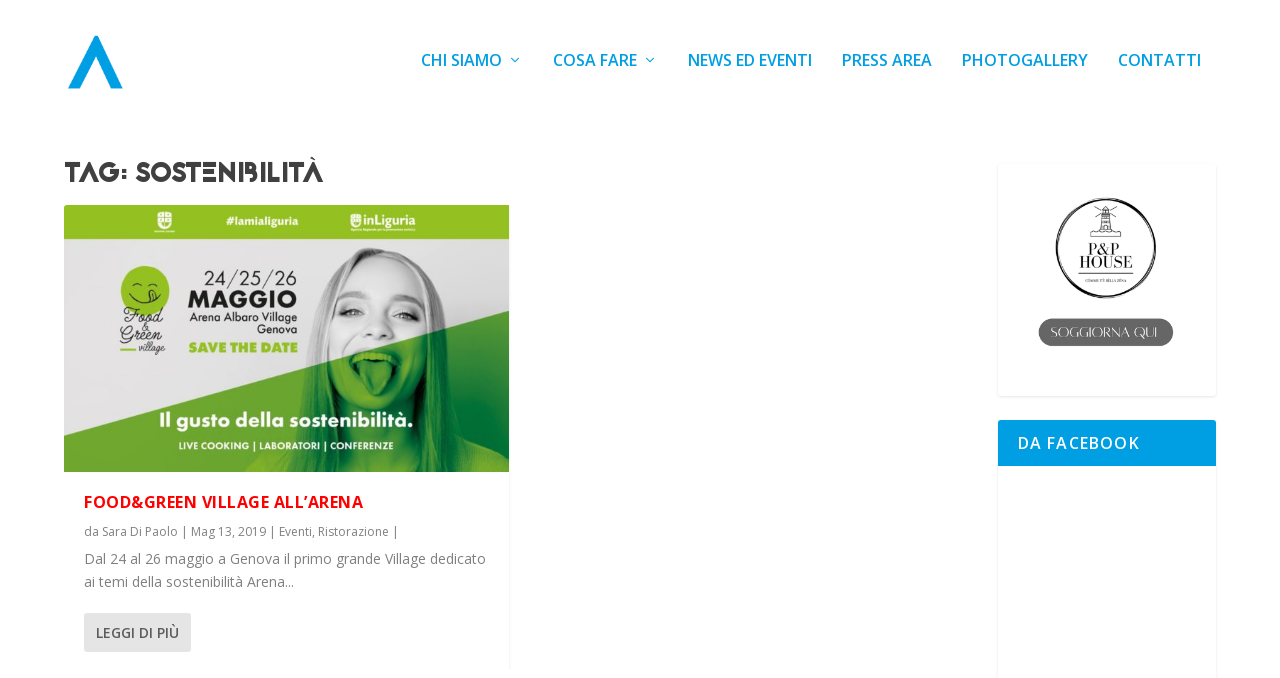

--- FILE ---
content_type: text/html; charset=UTF-8
request_url: https://www.arenaalbarovillage.it/tag/sostenibilita/
body_size: 31495
content:
<!DOCTYPE html>
<!--[if IE 6]>
<html id="ie6" lang="it-IT">
<![endif]-->
<!--[if IE 7]>
<html id="ie7" lang="it-IT">
<![endif]-->
<!--[if IE 8]>
<html id="ie8" lang="it-IT">
<![endif]-->
<!--[if !(IE 6) | !(IE 7) | !(IE 8)  ]><!-->
<html lang="it-IT">
<!--<![endif]-->
<head>
	<meta charset="UTF-8" />
			
	<meta http-equiv="X-UA-Compatible" content="IE=edge">
	<link rel="pingback" href="https://www.arenaalbarovillage.it/wp/xmlrpc.php" />

		<!--[if lt IE 9]>
	<script src="https://www.arenaalbarovillage.it/content/themes/Extra/scripts/ext/html5.js" type="text/javascript"></script>
	<![endif]-->

	<script type="text/javascript">
		document.documentElement.className = 'js';
	</script>

	<title>sostenibilità</title>
<link rel="preconnect" href="https://fonts.gstatic.com" crossorigin /><meta name='robots' content='max-image-preview:large' />
<script type="text/javascript">
			let jqueryParams=[],jQuery=function(r){return jqueryParams=[...jqueryParams,r],jQuery},$=function(r){return jqueryParams=[...jqueryParams,r],$};window.jQuery=jQuery,window.$=jQuery;let customHeadScripts=!1;jQuery.fn=jQuery.prototype={},$.fn=jQuery.prototype={},jQuery.noConflict=function(r){if(window.jQuery)return jQuery=window.jQuery,$=window.jQuery,customHeadScripts=!0,jQuery.noConflict},jQuery.ready=function(r){jqueryParams=[...jqueryParams,r]},$.ready=function(r){jqueryParams=[...jqueryParams,r]},jQuery.load=function(r){jqueryParams=[...jqueryParams,r]},$.load=function(r){jqueryParams=[...jqueryParams,r]},jQuery.fn.ready=function(r){jqueryParams=[...jqueryParams,r]},$.fn.ready=function(r){jqueryParams=[...jqueryParams,r]};</script><link rel='dns-prefetch' href='//fonts.googleapis.com' />
<link rel="alternate" type="application/rss+xml" title="Arena Albaro Village &raquo; Feed" href="https://www.arenaalbarovillage.it/feed/" />
<link rel="alternate" type="application/rss+xml" title="Arena Albaro Village &raquo; Feed dei commenti" href="https://www.arenaalbarovillage.it/comments/feed/" />
<link rel="alternate" type="application/rss+xml" title="Arena Albaro Village &raquo; sostenibilità Feed del tag" href="https://www.arenaalbarovillage.it/tag/sostenibilita/feed/" />
<meta content="AAV2017 v.0.1.1" name="generator"/><link rel='stylesheet' id='sbi_styles-css'  href='https://www.arenaalbarovillage.it/content/plugins/instagram-feed/css/sbi-styles.min.css?ver=6.0.7' type='text/css' media='all' />
<link rel='stylesheet' id='wp-block-library-css'  href='https://www.arenaalbarovillage.it/wp/wp-includes/css/dist/block-library/style.min.css?ver=5.9.12' type='text/css' media='all' />
<style id='wp-block-library-theme-inline-css' type='text/css'>
.wp-block-audio figcaption{color:#555;font-size:13px;text-align:center}.is-dark-theme .wp-block-audio figcaption{color:hsla(0,0%,100%,.65)}.wp-block-code>code{font-family:Menlo,Consolas,monaco,monospace;color:#1e1e1e;padding:.8em 1em;border:1px solid #ddd;border-radius:4px}.wp-block-embed figcaption{color:#555;font-size:13px;text-align:center}.is-dark-theme .wp-block-embed figcaption{color:hsla(0,0%,100%,.65)}.blocks-gallery-caption{color:#555;font-size:13px;text-align:center}.is-dark-theme .blocks-gallery-caption{color:hsla(0,0%,100%,.65)}.wp-block-image figcaption{color:#555;font-size:13px;text-align:center}.is-dark-theme .wp-block-image figcaption{color:hsla(0,0%,100%,.65)}.wp-block-pullquote{border-top:4px solid;border-bottom:4px solid;margin-bottom:1.75em;color:currentColor}.wp-block-pullquote__citation,.wp-block-pullquote cite,.wp-block-pullquote footer{color:currentColor;text-transform:uppercase;font-size:.8125em;font-style:normal}.wp-block-quote{border-left:.25em solid;margin:0 0 1.75em;padding-left:1em}.wp-block-quote cite,.wp-block-quote footer{color:currentColor;font-size:.8125em;position:relative;font-style:normal}.wp-block-quote.has-text-align-right{border-left:none;border-right:.25em solid;padding-left:0;padding-right:1em}.wp-block-quote.has-text-align-center{border:none;padding-left:0}.wp-block-quote.is-large,.wp-block-quote.is-style-large,.wp-block-quote.is-style-plain{border:none}.wp-block-search .wp-block-search__label{font-weight:700}.wp-block-group:where(.has-background){padding:1.25em 2.375em}.wp-block-separator{border:none;border-bottom:2px solid;margin-left:auto;margin-right:auto;opacity:.4}.wp-block-separator:not(.is-style-wide):not(.is-style-dots){width:100px}.wp-block-separator.has-background:not(.is-style-dots){border-bottom:none;height:1px}.wp-block-separator.has-background:not(.is-style-wide):not(.is-style-dots){height:2px}.wp-block-table thead{border-bottom:3px solid}.wp-block-table tfoot{border-top:3px solid}.wp-block-table td,.wp-block-table th{padding:.5em;border:1px solid;word-break:normal}.wp-block-table figcaption{color:#555;font-size:13px;text-align:center}.is-dark-theme .wp-block-table figcaption{color:hsla(0,0%,100%,.65)}.wp-block-video figcaption{color:#555;font-size:13px;text-align:center}.is-dark-theme .wp-block-video figcaption{color:hsla(0,0%,100%,.65)}.wp-block-template-part.has-background{padding:1.25em 2.375em;margin-top:0;margin-bottom:0}
</style>
<link rel='stylesheet' id='event-post-timeline-block-editor-style-css'  href='https://www.arenaalbarovillage.it/content/plugins/event-post/css/block-timeline.css?ver=1661862261' type='text/css' media='all' />
<style id='global-styles-inline-css' type='text/css'>
body{--wp--preset--color--black: #000000;--wp--preset--color--cyan-bluish-gray: #abb8c3;--wp--preset--color--white: #ffffff;--wp--preset--color--pale-pink: #f78da7;--wp--preset--color--vivid-red: #cf2e2e;--wp--preset--color--luminous-vivid-orange: #ff6900;--wp--preset--color--luminous-vivid-amber: #fcb900;--wp--preset--color--light-green-cyan: #7bdcb5;--wp--preset--color--vivid-green-cyan: #00d084;--wp--preset--color--pale-cyan-blue: #8ed1fc;--wp--preset--color--vivid-cyan-blue: #0693e3;--wp--preset--color--vivid-purple: #9b51e0;--wp--preset--gradient--vivid-cyan-blue-to-vivid-purple: linear-gradient(135deg,rgba(6,147,227,1) 0%,rgb(155,81,224) 100%);--wp--preset--gradient--light-green-cyan-to-vivid-green-cyan: linear-gradient(135deg,rgb(122,220,180) 0%,rgb(0,208,130) 100%);--wp--preset--gradient--luminous-vivid-amber-to-luminous-vivid-orange: linear-gradient(135deg,rgba(252,185,0,1) 0%,rgba(255,105,0,1) 100%);--wp--preset--gradient--luminous-vivid-orange-to-vivid-red: linear-gradient(135deg,rgba(255,105,0,1) 0%,rgb(207,46,46) 100%);--wp--preset--gradient--very-light-gray-to-cyan-bluish-gray: linear-gradient(135deg,rgb(238,238,238) 0%,rgb(169,184,195) 100%);--wp--preset--gradient--cool-to-warm-spectrum: linear-gradient(135deg,rgb(74,234,220) 0%,rgb(151,120,209) 20%,rgb(207,42,186) 40%,rgb(238,44,130) 60%,rgb(251,105,98) 80%,rgb(254,248,76) 100%);--wp--preset--gradient--blush-light-purple: linear-gradient(135deg,rgb(255,206,236) 0%,rgb(152,150,240) 100%);--wp--preset--gradient--blush-bordeaux: linear-gradient(135deg,rgb(254,205,165) 0%,rgb(254,45,45) 50%,rgb(107,0,62) 100%);--wp--preset--gradient--luminous-dusk: linear-gradient(135deg,rgb(255,203,112) 0%,rgb(199,81,192) 50%,rgb(65,88,208) 100%);--wp--preset--gradient--pale-ocean: linear-gradient(135deg,rgb(255,245,203) 0%,rgb(182,227,212) 50%,rgb(51,167,181) 100%);--wp--preset--gradient--electric-grass: linear-gradient(135deg,rgb(202,248,128) 0%,rgb(113,206,126) 100%);--wp--preset--gradient--midnight: linear-gradient(135deg,rgb(2,3,129) 0%,rgb(40,116,252) 100%);--wp--preset--duotone--dark-grayscale: url('#wp-duotone-dark-grayscale');--wp--preset--duotone--grayscale: url('#wp-duotone-grayscale');--wp--preset--duotone--purple-yellow: url('#wp-duotone-purple-yellow');--wp--preset--duotone--blue-red: url('#wp-duotone-blue-red');--wp--preset--duotone--midnight: url('#wp-duotone-midnight');--wp--preset--duotone--magenta-yellow: url('#wp-duotone-magenta-yellow');--wp--preset--duotone--purple-green: url('#wp-duotone-purple-green');--wp--preset--duotone--blue-orange: url('#wp-duotone-blue-orange');--wp--preset--font-size--small: 13px;--wp--preset--font-size--medium: 20px;--wp--preset--font-size--large: 36px;--wp--preset--font-size--x-large: 42px;}body { margin: 0; }.wp-site-blocks > .alignleft { float: left; margin-right: 2em; }.wp-site-blocks > .alignright { float: right; margin-left: 2em; }.wp-site-blocks > .aligncenter { justify-content: center; margin-left: auto; margin-right: auto; }.has-black-color{color: var(--wp--preset--color--black) !important;}.has-cyan-bluish-gray-color{color: var(--wp--preset--color--cyan-bluish-gray) !important;}.has-white-color{color: var(--wp--preset--color--white) !important;}.has-pale-pink-color{color: var(--wp--preset--color--pale-pink) !important;}.has-vivid-red-color{color: var(--wp--preset--color--vivid-red) !important;}.has-luminous-vivid-orange-color{color: var(--wp--preset--color--luminous-vivid-orange) !important;}.has-luminous-vivid-amber-color{color: var(--wp--preset--color--luminous-vivid-amber) !important;}.has-light-green-cyan-color{color: var(--wp--preset--color--light-green-cyan) !important;}.has-vivid-green-cyan-color{color: var(--wp--preset--color--vivid-green-cyan) !important;}.has-pale-cyan-blue-color{color: var(--wp--preset--color--pale-cyan-blue) !important;}.has-vivid-cyan-blue-color{color: var(--wp--preset--color--vivid-cyan-blue) !important;}.has-vivid-purple-color{color: var(--wp--preset--color--vivid-purple) !important;}.has-black-background-color{background-color: var(--wp--preset--color--black) !important;}.has-cyan-bluish-gray-background-color{background-color: var(--wp--preset--color--cyan-bluish-gray) !important;}.has-white-background-color{background-color: var(--wp--preset--color--white) !important;}.has-pale-pink-background-color{background-color: var(--wp--preset--color--pale-pink) !important;}.has-vivid-red-background-color{background-color: var(--wp--preset--color--vivid-red) !important;}.has-luminous-vivid-orange-background-color{background-color: var(--wp--preset--color--luminous-vivid-orange) !important;}.has-luminous-vivid-amber-background-color{background-color: var(--wp--preset--color--luminous-vivid-amber) !important;}.has-light-green-cyan-background-color{background-color: var(--wp--preset--color--light-green-cyan) !important;}.has-vivid-green-cyan-background-color{background-color: var(--wp--preset--color--vivid-green-cyan) !important;}.has-pale-cyan-blue-background-color{background-color: var(--wp--preset--color--pale-cyan-blue) !important;}.has-vivid-cyan-blue-background-color{background-color: var(--wp--preset--color--vivid-cyan-blue) !important;}.has-vivid-purple-background-color{background-color: var(--wp--preset--color--vivid-purple) !important;}.has-black-border-color{border-color: var(--wp--preset--color--black) !important;}.has-cyan-bluish-gray-border-color{border-color: var(--wp--preset--color--cyan-bluish-gray) !important;}.has-white-border-color{border-color: var(--wp--preset--color--white) !important;}.has-pale-pink-border-color{border-color: var(--wp--preset--color--pale-pink) !important;}.has-vivid-red-border-color{border-color: var(--wp--preset--color--vivid-red) !important;}.has-luminous-vivid-orange-border-color{border-color: var(--wp--preset--color--luminous-vivid-orange) !important;}.has-luminous-vivid-amber-border-color{border-color: var(--wp--preset--color--luminous-vivid-amber) !important;}.has-light-green-cyan-border-color{border-color: var(--wp--preset--color--light-green-cyan) !important;}.has-vivid-green-cyan-border-color{border-color: var(--wp--preset--color--vivid-green-cyan) !important;}.has-pale-cyan-blue-border-color{border-color: var(--wp--preset--color--pale-cyan-blue) !important;}.has-vivid-cyan-blue-border-color{border-color: var(--wp--preset--color--vivid-cyan-blue) !important;}.has-vivid-purple-border-color{border-color: var(--wp--preset--color--vivid-purple) !important;}.has-vivid-cyan-blue-to-vivid-purple-gradient-background{background: var(--wp--preset--gradient--vivid-cyan-blue-to-vivid-purple) !important;}.has-light-green-cyan-to-vivid-green-cyan-gradient-background{background: var(--wp--preset--gradient--light-green-cyan-to-vivid-green-cyan) !important;}.has-luminous-vivid-amber-to-luminous-vivid-orange-gradient-background{background: var(--wp--preset--gradient--luminous-vivid-amber-to-luminous-vivid-orange) !important;}.has-luminous-vivid-orange-to-vivid-red-gradient-background{background: var(--wp--preset--gradient--luminous-vivid-orange-to-vivid-red) !important;}.has-very-light-gray-to-cyan-bluish-gray-gradient-background{background: var(--wp--preset--gradient--very-light-gray-to-cyan-bluish-gray) !important;}.has-cool-to-warm-spectrum-gradient-background{background: var(--wp--preset--gradient--cool-to-warm-spectrum) !important;}.has-blush-light-purple-gradient-background{background: var(--wp--preset--gradient--blush-light-purple) !important;}.has-blush-bordeaux-gradient-background{background: var(--wp--preset--gradient--blush-bordeaux) !important;}.has-luminous-dusk-gradient-background{background: var(--wp--preset--gradient--luminous-dusk) !important;}.has-pale-ocean-gradient-background{background: var(--wp--preset--gradient--pale-ocean) !important;}.has-electric-grass-gradient-background{background: var(--wp--preset--gradient--electric-grass) !important;}.has-midnight-gradient-background{background: var(--wp--preset--gradient--midnight) !important;}.has-small-font-size{font-size: var(--wp--preset--font-size--small) !important;}.has-medium-font-size{font-size: var(--wp--preset--font-size--medium) !important;}.has-large-font-size{font-size: var(--wp--preset--font-size--large) !important;}.has-x-large-font-size{font-size: var(--wp--preset--font-size--x-large) !important;}
</style>
<link rel='stylesheet' id='colorbox-css'  href='https://www.arenaalbarovillage.it/content/plugins/boxers-and-swipers/colorbox/colorbox.css?ver=1.4.37' type='text/css' media='all' />
<link rel='stylesheet' id='event-post-css'  href='https://www.arenaalbarovillage.it/content/plugins/event-post/css/event-post.css?ver=1661862261' type='text/css' media='all' />
<link rel='stylesheet' id='openlayers-css'  href='https://www.arenaalbarovillage.it/content/plugins/event-post/css/ol.css?ver=1661862261' type='text/css' media='all' />
<link rel='stylesheet' id='dashicons-css'  href='https://www.arenaalbarovillage.it/wp/wp-includes/css/dashicons.min.css?ver=5.9.12' type='text/css' media='all' />
<link rel='stylesheet' id='uaf_client_css-css'  href='https://www.arenaalbarovillage.it/content/uploads/useanyfont/uaf.css?ver=1661862280' type='text/css' media='all' />
<link rel='stylesheet' id='wpos-slick-style-css'  href='https://www.arenaalbarovillage.it/content/plugins/wp-logo-showcase-responsive-slider-slider/assets/css/slick.css?ver=3.2' type='text/css' media='all' />
<link rel='stylesheet' id='wpls-public-style-css'  href='https://www.arenaalbarovillage.it/content/plugins/wp-logo-showcase-responsive-slider-slider/assets/css/wpls-public.css?ver=3.2' type='text/css' media='all' />
<link rel='stylesheet' id='extra-fonts-css'  href='https://fonts.googleapis.com/css?family=Open+Sans:300italic,400italic,600italic,700italic,800italic,400,300,600,700,800&#038;subset=latin,latin-ext' type='text/css' media='all' />
<link rel='stylesheet' id='cff-css'  href='https://www.arenaalbarovillage.it/content/plugins/custom-facebook-feed/assets/css/cff-style.min.css?ver=4.1.5' type='text/css' media='all' />
<link rel='stylesheet' id='sb-font-awesome-css'  href='https://www.arenaalbarovillage.it/content/plugins/custom-facebook-feed/assets/css/font-awesome.min.css?ver=4.7.0' type='text/css' media='all' />
<link rel='stylesheet' id='extra-style-parent-css'  href='https://www.arenaalbarovillage.it/content/themes/Extra/style.min.css?ver=4.21.1' type='text/css' media='all' />
<style id='extra-dynamic-critical-inline-css' type='text/css'>
@font-face{font-family:ETmodules;font-display:block;src:url(//www.arenaalbarovillage.it/content/themes/Extra/core/admin/fonts/modules/all/modules.eot);src:url(//www.arenaalbarovillage.it/content/themes/Extra/core/admin/fonts/modules/all/modules.eot?#iefix) format("embedded-opentype"),url(//www.arenaalbarovillage.it/content/themes/Extra/core/admin/fonts/modules/all/modules.woff) format("woff"),url(//www.arenaalbarovillage.it/content/themes/Extra/core/admin/fonts/modules/all/modules.ttf) format("truetype"),url(//www.arenaalbarovillage.it/content/themes/Extra/core/admin/fonts/modules/all/modules.svg#ETmodules) format("svg");font-weight:400;font-style:normal}
.et_audio_content,.et_link_content,.et_quote_content{background-color:#2ea3f2}.et_pb_post .et-pb-controllers a{margin-bottom:10px}.format-gallery .et-pb-controllers{bottom:0}.et_pb_blog_grid .et_audio_content{margin-bottom:19px}.et_pb_row .et_pb_blog_grid .et_pb_post .et_pb_slide{min-height:180px}.et_audio_content .wp-block-audio{margin:0;padding:0}.et_audio_content h2{line-height:44px}.et_pb_column_1_2 .et_audio_content h2,.et_pb_column_1_3 .et_audio_content h2,.et_pb_column_1_4 .et_audio_content h2,.et_pb_column_1_5 .et_audio_content h2,.et_pb_column_1_6 .et_audio_content h2,.et_pb_column_2_5 .et_audio_content h2,.et_pb_column_3_5 .et_audio_content h2,.et_pb_column_3_8 .et_audio_content h2{margin-bottom:9px;margin-top:0}.et_pb_column_1_2 .et_audio_content,.et_pb_column_3_5 .et_audio_content{padding:35px 40px}.et_pb_column_1_2 .et_audio_content h2,.et_pb_column_3_5 .et_audio_content h2{line-height:32px}.et_pb_column_1_3 .et_audio_content,.et_pb_column_1_4 .et_audio_content,.et_pb_column_1_5 .et_audio_content,.et_pb_column_1_6 .et_audio_content,.et_pb_column_2_5 .et_audio_content,.et_pb_column_3_8 .et_audio_content{padding:35px 20px}.et_pb_column_1_3 .et_audio_content h2,.et_pb_column_1_4 .et_audio_content h2,.et_pb_column_1_5 .et_audio_content h2,.et_pb_column_1_6 .et_audio_content h2,.et_pb_column_2_5 .et_audio_content h2,.et_pb_column_3_8 .et_audio_content h2{font-size:18px;line-height:26px}article.et_pb_has_overlay .et_pb_blog_image_container{position:relative}.et_pb_post>.et_main_video_container{position:relative;margin-bottom:30px}.et_pb_post .et_pb_video_overlay .et_pb_video_play{color:#fff}.et_pb_post .et_pb_video_overlay_hover:hover{background:rgba(0,0,0,.6)}.et_audio_content,.et_link_content,.et_quote_content{text-align:center;word-wrap:break-word;position:relative;padding:50px 60px}.et_audio_content h2,.et_link_content a.et_link_main_url,.et_link_content h2,.et_quote_content blockquote cite,.et_quote_content blockquote p{color:#fff!important}.et_quote_main_link{position:absolute;text-indent:-9999px;width:100%;height:100%;display:block;top:0;left:0}.et_quote_content blockquote{padding:0;margin:0;border:none}.et_audio_content h2,.et_link_content h2,.et_quote_content blockquote p{margin-top:0}.et_audio_content h2{margin-bottom:20px}.et_audio_content h2,.et_link_content h2,.et_quote_content blockquote p{line-height:44px}.et_link_content a.et_link_main_url,.et_quote_content blockquote cite{font-size:18px;font-weight:200}.et_quote_content blockquote cite{font-style:normal}.et_pb_column_2_3 .et_quote_content{padding:50px 42px 45px}.et_pb_column_2_3 .et_audio_content,.et_pb_column_2_3 .et_link_content{padding:40px 40px 45px}.et_pb_column_1_2 .et_audio_content,.et_pb_column_1_2 .et_link_content,.et_pb_column_1_2 .et_quote_content,.et_pb_column_3_5 .et_audio_content,.et_pb_column_3_5 .et_link_content,.et_pb_column_3_5 .et_quote_content{padding:35px 40px}.et_pb_column_1_2 .et_quote_content blockquote p,.et_pb_column_3_5 .et_quote_content blockquote p{font-size:26px;line-height:32px}.et_pb_column_1_2 .et_audio_content h2,.et_pb_column_1_2 .et_link_content h2,.et_pb_column_3_5 .et_audio_content h2,.et_pb_column_3_5 .et_link_content h2{line-height:32px}.et_pb_column_1_2 .et_link_content a.et_link_main_url,.et_pb_column_1_2 .et_quote_content blockquote cite,.et_pb_column_3_5 .et_link_content a.et_link_main_url,.et_pb_column_3_5 .et_quote_content blockquote cite{font-size:14px}.et_pb_column_1_3 .et_quote_content,.et_pb_column_1_4 .et_quote_content,.et_pb_column_1_5 .et_quote_content,.et_pb_column_1_6 .et_quote_content,.et_pb_column_2_5 .et_quote_content,.et_pb_column_3_8 .et_quote_content{padding:35px 30px 32px}.et_pb_column_1_3 .et_audio_content,.et_pb_column_1_3 .et_link_content,.et_pb_column_1_4 .et_audio_content,.et_pb_column_1_4 .et_link_content,.et_pb_column_1_5 .et_audio_content,.et_pb_column_1_5 .et_link_content,.et_pb_column_1_6 .et_audio_content,.et_pb_column_1_6 .et_link_content,.et_pb_column_2_5 .et_audio_content,.et_pb_column_2_5 .et_link_content,.et_pb_column_3_8 .et_audio_content,.et_pb_column_3_8 .et_link_content{padding:35px 20px}.et_pb_column_1_3 .et_audio_content h2,.et_pb_column_1_3 .et_link_content h2,.et_pb_column_1_3 .et_quote_content blockquote p,.et_pb_column_1_4 .et_audio_content h2,.et_pb_column_1_4 .et_link_content h2,.et_pb_column_1_4 .et_quote_content blockquote p,.et_pb_column_1_5 .et_audio_content h2,.et_pb_column_1_5 .et_link_content h2,.et_pb_column_1_5 .et_quote_content blockquote p,.et_pb_column_1_6 .et_audio_content h2,.et_pb_column_1_6 .et_link_content h2,.et_pb_column_1_6 .et_quote_content blockquote p,.et_pb_column_2_5 .et_audio_content h2,.et_pb_column_2_5 .et_link_content h2,.et_pb_column_2_5 .et_quote_content blockquote p,.et_pb_column_3_8 .et_audio_content h2,.et_pb_column_3_8 .et_link_content h2,.et_pb_column_3_8 .et_quote_content blockquote p{font-size:18px;line-height:26px}.et_pb_column_1_3 .et_link_content a.et_link_main_url,.et_pb_column_1_3 .et_quote_content blockquote cite,.et_pb_column_1_4 .et_link_content a.et_link_main_url,.et_pb_column_1_4 .et_quote_content blockquote cite,.et_pb_column_1_5 .et_link_content a.et_link_main_url,.et_pb_column_1_5 .et_quote_content blockquote cite,.et_pb_column_1_6 .et_link_content a.et_link_main_url,.et_pb_column_1_6 .et_quote_content blockquote cite,.et_pb_column_2_5 .et_link_content a.et_link_main_url,.et_pb_column_2_5 .et_quote_content blockquote cite,.et_pb_column_3_8 .et_link_content a.et_link_main_url,.et_pb_column_3_8 .et_quote_content blockquote cite{font-size:14px}.et_pb_post .et_pb_gallery_post_type .et_pb_slide{min-height:500px;background-size:cover!important;background-position:top}.format-gallery .et_pb_slider.gallery-not-found .et_pb_slide{box-shadow:inset 0 0 10px rgba(0,0,0,.1)}.format-gallery .et_pb_slider:hover .et-pb-arrow-prev{left:0}.format-gallery .et_pb_slider:hover .et-pb-arrow-next{right:0}.et_pb_post>.et_pb_slider{margin-bottom:30px}.et_pb_column_3_4 .et_pb_post .et_pb_slide{min-height:442px}.et_pb_column_2_3 .et_pb_post .et_pb_slide{min-height:390px}.et_pb_column_1_2 .et_pb_post .et_pb_slide,.et_pb_column_3_5 .et_pb_post .et_pb_slide{min-height:284px}.et_pb_column_1_3 .et_pb_post .et_pb_slide,.et_pb_column_2_5 .et_pb_post .et_pb_slide,.et_pb_column_3_8 .et_pb_post .et_pb_slide{min-height:180px}.et_pb_column_1_4 .et_pb_post .et_pb_slide,.et_pb_column_1_5 .et_pb_post .et_pb_slide,.et_pb_column_1_6 .et_pb_post .et_pb_slide{min-height:125px}.et_pb_portfolio.et_pb_section_parallax .pagination,.et_pb_portfolio.et_pb_section_video .pagination,.et_pb_portfolio_grid.et_pb_section_parallax .pagination,.et_pb_portfolio_grid.et_pb_section_video .pagination{position:relative}.et_pb_bg_layout_light .et_pb_post .post-meta,.et_pb_bg_layout_light .et_pb_post .post-meta a,.et_pb_bg_layout_light .et_pb_post p{color:#666}.et_pb_bg_layout_dark .et_pb_post .post-meta,.et_pb_bg_layout_dark .et_pb_post .post-meta a,.et_pb_bg_layout_dark .et_pb_post p{color:inherit}.et_pb_text_color_dark .et_audio_content h2,.et_pb_text_color_dark .et_link_content a.et_link_main_url,.et_pb_text_color_dark .et_link_content h2,.et_pb_text_color_dark .et_quote_content blockquote cite,.et_pb_text_color_dark .et_quote_content blockquote p{color:#666!important}.et_pb_text_color_dark.et_audio_content h2,.et_pb_text_color_dark.et_link_content a.et_link_main_url,.et_pb_text_color_dark.et_link_content h2,.et_pb_text_color_dark.et_quote_content blockquote cite,.et_pb_text_color_dark.et_quote_content blockquote p{color:#bbb!important}.et_pb_text_color_dark.et_audio_content,.et_pb_text_color_dark.et_link_content,.et_pb_text_color_dark.et_quote_content{background-color:#e8e8e8}@media (min-width:981px) and (max-width:1100px){.et_quote_content{padding:50px 70px 45px}.et_pb_column_2_3 .et_quote_content{padding:50px 50px 45px}.et_pb_column_1_2 .et_quote_content,.et_pb_column_3_5 .et_quote_content{padding:35px 47px 30px}.et_pb_column_1_3 .et_quote_content,.et_pb_column_1_4 .et_quote_content,.et_pb_column_1_5 .et_quote_content,.et_pb_column_1_6 .et_quote_content,.et_pb_column_2_5 .et_quote_content,.et_pb_column_3_8 .et_quote_content{padding:35px 25px 32px}.et_pb_column_4_4 .et_pb_post .et_pb_slide{min-height:534px}.et_pb_column_3_4 .et_pb_post .et_pb_slide{min-height:392px}.et_pb_column_2_3 .et_pb_post .et_pb_slide{min-height:345px}.et_pb_column_1_2 .et_pb_post .et_pb_slide,.et_pb_column_3_5 .et_pb_post .et_pb_slide{min-height:250px}.et_pb_column_1_3 .et_pb_post .et_pb_slide,.et_pb_column_2_5 .et_pb_post .et_pb_slide,.et_pb_column_3_8 .et_pb_post .et_pb_slide{min-height:155px}.et_pb_column_1_4 .et_pb_post .et_pb_slide,.et_pb_column_1_5 .et_pb_post .et_pb_slide,.et_pb_column_1_6 .et_pb_post .et_pb_slide{min-height:108px}}@media (max-width:980px){.et_pb_bg_layout_dark_tablet .et_audio_content h2{color:#fff!important}.et_pb_text_color_dark_tablet.et_audio_content h2{color:#bbb!important}.et_pb_text_color_dark_tablet.et_audio_content{background-color:#e8e8e8}.et_pb_bg_layout_dark_tablet .et_audio_content h2,.et_pb_bg_layout_dark_tablet .et_link_content a.et_link_main_url,.et_pb_bg_layout_dark_tablet .et_link_content h2,.et_pb_bg_layout_dark_tablet .et_quote_content blockquote cite,.et_pb_bg_layout_dark_tablet .et_quote_content blockquote p{color:#fff!important}.et_pb_text_color_dark_tablet .et_audio_content h2,.et_pb_text_color_dark_tablet .et_link_content a.et_link_main_url,.et_pb_text_color_dark_tablet .et_link_content h2,.et_pb_text_color_dark_tablet .et_quote_content blockquote cite,.et_pb_text_color_dark_tablet .et_quote_content blockquote p{color:#666!important}.et_pb_text_color_dark_tablet.et_audio_content h2,.et_pb_text_color_dark_tablet.et_link_content a.et_link_main_url,.et_pb_text_color_dark_tablet.et_link_content h2,.et_pb_text_color_dark_tablet.et_quote_content blockquote cite,.et_pb_text_color_dark_tablet.et_quote_content blockquote p{color:#bbb!important}.et_pb_text_color_dark_tablet.et_audio_content,.et_pb_text_color_dark_tablet.et_link_content,.et_pb_text_color_dark_tablet.et_quote_content{background-color:#e8e8e8}}@media (min-width:768px) and (max-width:980px){.et_audio_content h2{font-size:26px!important;line-height:44px!important;margin-bottom:24px!important}.et_pb_post>.et_pb_gallery_post_type>.et_pb_slides>.et_pb_slide{min-height:384px!important}.et_quote_content{padding:50px 43px 45px!important}.et_quote_content blockquote p{font-size:26px!important;line-height:44px!important}.et_quote_content blockquote cite{font-size:18px!important}.et_link_content{padding:40px 40px 45px}.et_link_content h2{font-size:26px!important;line-height:44px!important}.et_link_content a.et_link_main_url{font-size:18px!important}}@media (max-width:767px){.et_audio_content h2,.et_link_content h2,.et_quote_content,.et_quote_content blockquote p{font-size:20px!important;line-height:26px!important}.et_audio_content,.et_link_content{padding:35px 20px!important}.et_audio_content h2{margin-bottom:9px!important}.et_pb_bg_layout_dark_phone .et_audio_content h2{color:#fff!important}.et_pb_text_color_dark_phone.et_audio_content{background-color:#e8e8e8}.et_link_content a.et_link_main_url,.et_quote_content blockquote cite{font-size:14px!important}.format-gallery .et-pb-controllers{height:auto}.et_pb_post>.et_pb_gallery_post_type>.et_pb_slides>.et_pb_slide{min-height:222px!important}.et_pb_bg_layout_dark_phone .et_audio_content h2,.et_pb_bg_layout_dark_phone .et_link_content a.et_link_main_url,.et_pb_bg_layout_dark_phone .et_link_content h2,.et_pb_bg_layout_dark_phone .et_quote_content blockquote cite,.et_pb_bg_layout_dark_phone .et_quote_content blockquote p{color:#fff!important}.et_pb_text_color_dark_phone .et_audio_content h2,.et_pb_text_color_dark_phone .et_link_content a.et_link_main_url,.et_pb_text_color_dark_phone .et_link_content h2,.et_pb_text_color_dark_phone .et_quote_content blockquote cite,.et_pb_text_color_dark_phone .et_quote_content blockquote p{color:#666!important}.et_pb_text_color_dark_phone.et_audio_content h2,.et_pb_text_color_dark_phone.et_link_content a.et_link_main_url,.et_pb_text_color_dark_phone.et_link_content h2,.et_pb_text_color_dark_phone.et_quote_content blockquote cite,.et_pb_text_color_dark_phone.et_quote_content blockquote p{color:#bbb!important}.et_pb_text_color_dark_phone.et_audio_content,.et_pb_text_color_dark_phone.et_link_content,.et_pb_text_color_dark_phone.et_quote_content{background-color:#e8e8e8}}@media (max-width:479px){.et_pb_column_1_2 .et_pb_carousel_item .et_pb_video_play,.et_pb_column_1_3 .et_pb_carousel_item .et_pb_video_play,.et_pb_column_2_3 .et_pb_carousel_item .et_pb_video_play,.et_pb_column_2_5 .et_pb_carousel_item .et_pb_video_play,.et_pb_column_3_5 .et_pb_carousel_item .et_pb_video_play,.et_pb_column_3_8 .et_pb_carousel_item .et_pb_video_play{font-size:1.5rem;line-height:1.5rem;margin-left:-.75rem;margin-top:-.75rem}.et_audio_content,.et_quote_content{padding:35px 20px!important}.et_pb_post>.et_pb_gallery_post_type>.et_pb_slides>.et_pb_slide{min-height:156px!important}}.et_full_width_page .et_gallery_item{float:left;width:20.875%;margin:0 5.5% 5.5% 0}.et_full_width_page .et_gallery_item:nth-child(3n){margin-right:5.5%}.et_full_width_page .et_gallery_item:nth-child(3n+1){clear:none}.et_full_width_page .et_gallery_item:nth-child(4n){margin-right:0}.et_full_width_page .et_gallery_item:nth-child(4n+1){clear:both}
.et_pb_slider{position:relative;overflow:hidden}.et_pb_slide{padding:0 6%;background-size:cover;background-position:50%;background-repeat:no-repeat}.et_pb_slider .et_pb_slide{display:none;float:left;margin-right:-100%;position:relative;width:100%;text-align:center;list-style:none!important;background-position:50%;background-size:100%;background-size:cover}.et_pb_slider .et_pb_slide:first-child{display:list-item}.et-pb-controllers{position:absolute;bottom:20px;left:0;width:100%;text-align:center;z-index:10}.et-pb-controllers a{display:inline-block;background-color:hsla(0,0%,100%,.5);text-indent:-9999px;border-radius:7px;width:7px;height:7px;margin-right:10px;padding:0;opacity:.5}.et-pb-controllers .et-pb-active-control{opacity:1}.et-pb-controllers a:last-child{margin-right:0}.et-pb-controllers .et-pb-active-control{background-color:#fff}.et_pb_slides .et_pb_temp_slide{display:block}.et_pb_slides:after{content:"";display:block;clear:both;visibility:hidden;line-height:0;height:0;width:0}@media (max-width:980px){.et_pb_bg_layout_light_tablet .et-pb-controllers .et-pb-active-control{background-color:#333}.et_pb_bg_layout_light_tablet .et-pb-controllers a{background-color:rgba(0,0,0,.3)}.et_pb_bg_layout_light_tablet .et_pb_slide_content{color:#333}.et_pb_bg_layout_dark_tablet .et_pb_slide_description{text-shadow:0 1px 3px rgba(0,0,0,.3)}.et_pb_bg_layout_dark_tablet .et_pb_slide_content{color:#fff}.et_pb_bg_layout_dark_tablet .et-pb-controllers .et-pb-active-control{background-color:#fff}.et_pb_bg_layout_dark_tablet .et-pb-controllers a{background-color:hsla(0,0%,100%,.5)}}@media (max-width:767px){.et-pb-controllers{position:absolute;bottom:5%;left:0;width:100%;text-align:center;z-index:10;height:14px}.et_transparent_nav .et_pb_section:first-child .et-pb-controllers{bottom:18px}.et_pb_bg_layout_light_phone.et_pb_slider_with_overlay .et_pb_slide_overlay_container,.et_pb_bg_layout_light_phone.et_pb_slider_with_text_overlay .et_pb_text_overlay_wrapper{background-color:hsla(0,0%,100%,.9)}.et_pb_bg_layout_light_phone .et-pb-controllers .et-pb-active-control{background-color:#333}.et_pb_bg_layout_dark_phone.et_pb_slider_with_overlay .et_pb_slide_overlay_container,.et_pb_bg_layout_dark_phone.et_pb_slider_with_text_overlay .et_pb_text_overlay_wrapper,.et_pb_bg_layout_light_phone .et-pb-controllers a{background-color:rgba(0,0,0,.3)}.et_pb_bg_layout_dark_phone .et-pb-controllers .et-pb-active-control{background-color:#fff}.et_pb_bg_layout_dark_phone .et-pb-controllers a{background-color:hsla(0,0%,100%,.5)}}.et_mobile_device .et_pb_slider_parallax .et_pb_slide,.et_mobile_device .et_pb_slides .et_parallax_bg.et_pb_parallax_css{background-attachment:scroll}
.et-pb-arrow-next,.et-pb-arrow-prev{position:absolute;top:50%;z-index:100;font-size:48px;color:#fff;margin-top:-24px;transition:all .2s ease-in-out;opacity:0}.et_pb_bg_layout_light .et-pb-arrow-next,.et_pb_bg_layout_light .et-pb-arrow-prev{color:#333}.et_pb_slider:hover .et-pb-arrow-prev{left:22px;opacity:1}.et_pb_slider:hover .et-pb-arrow-next{right:22px;opacity:1}.et_pb_bg_layout_light .et-pb-controllers .et-pb-active-control{background-color:#333}.et_pb_bg_layout_light .et-pb-controllers a{background-color:rgba(0,0,0,.3)}.et-pb-arrow-next:hover,.et-pb-arrow-prev:hover{text-decoration:none}.et-pb-arrow-next span,.et-pb-arrow-prev span{display:none}.et-pb-arrow-prev{left:-22px}.et-pb-arrow-next{right:-22px}.et-pb-arrow-prev:before{content:"4"}.et-pb-arrow-next:before{content:"5"}.format-gallery .et-pb-arrow-next,.format-gallery .et-pb-arrow-prev{color:#fff}.et_pb_column_1_3 .et_pb_slider:hover .et-pb-arrow-prev,.et_pb_column_1_4 .et_pb_slider:hover .et-pb-arrow-prev,.et_pb_column_1_5 .et_pb_slider:hover .et-pb-arrow-prev,.et_pb_column_1_6 .et_pb_slider:hover .et-pb-arrow-prev,.et_pb_column_2_5 .et_pb_slider:hover .et-pb-arrow-prev{left:0}.et_pb_column_1_3 .et_pb_slider:hover .et-pb-arrow-next,.et_pb_column_1_4 .et_pb_slider:hover .et-pb-arrow-prev,.et_pb_column_1_5 .et_pb_slider:hover .et-pb-arrow-prev,.et_pb_column_1_6 .et_pb_slider:hover .et-pb-arrow-prev,.et_pb_column_2_5 .et_pb_slider:hover .et-pb-arrow-next{right:0}.et_pb_column_1_4 .et_pb_slider .et_pb_slide,.et_pb_column_1_5 .et_pb_slider .et_pb_slide,.et_pb_column_1_6 .et_pb_slider .et_pb_slide{min-height:170px}.et_pb_column_1_4 .et_pb_slider:hover .et-pb-arrow-next,.et_pb_column_1_5 .et_pb_slider:hover .et-pb-arrow-next,.et_pb_column_1_6 .et_pb_slider:hover .et-pb-arrow-next{right:0}@media (max-width:980px){.et_pb_bg_layout_light_tablet .et-pb-arrow-next,.et_pb_bg_layout_light_tablet .et-pb-arrow-prev{color:#333}.et_pb_bg_layout_dark_tablet .et-pb-arrow-next,.et_pb_bg_layout_dark_tablet .et-pb-arrow-prev{color:#fff}}@media (max-width:767px){.et_pb_slider:hover .et-pb-arrow-prev{left:0;opacity:1}.et_pb_slider:hover .et-pb-arrow-next{right:0;opacity:1}.et_pb_bg_layout_light_phone .et-pb-arrow-next,.et_pb_bg_layout_light_phone .et-pb-arrow-prev{color:#333}.et_pb_bg_layout_dark_phone .et-pb-arrow-next,.et_pb_bg_layout_dark_phone .et-pb-arrow-prev{color:#fff}}.et_mobile_device .et-pb-arrow-prev{left:22px;opacity:1}.et_mobile_device .et-pb-arrow-next{right:22px;opacity:1}@media (max-width:767px){.et_mobile_device .et-pb-arrow-prev{left:0;opacity:1}.et_mobile_device .et-pb-arrow-next{right:0;opacity:1}}
.et_overlay{z-index:-1;position:absolute;top:0;left:0;display:block;width:100%;height:100%;background:hsla(0,0%,100%,.9);opacity:0;pointer-events:none;transition:all .3s;border:1px solid #e5e5e5;box-sizing:border-box;-webkit-backface-visibility:hidden;backface-visibility:hidden;-webkit-font-smoothing:antialiased}.et_overlay:before{color:#2ea3f2;content:"\E050";position:absolute;top:50%;left:50%;transform:translate(-50%,-50%);font-size:32px;transition:all .4s}.et_portfolio_image,.et_shop_image{position:relative;display:block}.et_pb_has_overlay:not(.et_pb_image):hover .et_overlay,.et_portfolio_image:hover .et_overlay,.et_shop_image:hover .et_overlay{z-index:3;opacity:1}#ie7 .et_overlay,#ie8 .et_overlay{display:none}.et_pb_module.et_pb_has_overlay{position:relative}.et_pb_module.et_pb_has_overlay .et_overlay,article.et_pb_has_overlay{border:none}
.et_pb_blog_grid .et_audio_container .mejs-container .mejs-controls .mejs-time span{font-size:14px}.et_audio_container .mejs-container{width:auto!important;min-width:unset!important;height:auto!important}.et_audio_container .mejs-container,.et_audio_container .mejs-container .mejs-controls,.et_audio_container .mejs-embed,.et_audio_container .mejs-embed body{background:none;height:auto}.et_audio_container .mejs-controls .mejs-time-rail .mejs-time-loaded,.et_audio_container .mejs-time.mejs-currenttime-container{display:none!important}.et_audio_container .mejs-time{display:block!important;padding:0;margin-left:10px;margin-right:90px;line-height:inherit}.et_audio_container .mejs-android .mejs-time,.et_audio_container .mejs-ios .mejs-time,.et_audio_container .mejs-ipad .mejs-time,.et_audio_container .mejs-iphone .mejs-time{margin-right:0}.et_audio_container .mejs-controls .mejs-horizontal-volume-slider .mejs-horizontal-volume-total,.et_audio_container .mejs-controls .mejs-time-rail .mejs-time-total{background:hsla(0,0%,100%,.5);border-radius:5px;height:4px;margin:8px 0 0;top:0;right:0;left:auto}.et_audio_container .mejs-controls>div{height:20px!important}.et_audio_container .mejs-controls div.mejs-time-rail{padding-top:0;position:relative;display:block!important;margin-left:42px;margin-right:0}.et_audio_container span.mejs-time-total.mejs-time-slider{display:block!important;position:relative!important;max-width:100%;min-width:unset!important}.et_audio_container .mejs-button.mejs-volume-button{width:auto;height:auto;margin-left:auto;position:absolute;right:59px;bottom:-2px}.et_audio_container .mejs-controls .mejs-horizontal-volume-slider .mejs-horizontal-volume-current,.et_audio_container .mejs-controls .mejs-time-rail .mejs-time-current{background:#fff;height:4px;border-radius:5px}.et_audio_container .mejs-controls .mejs-horizontal-volume-slider .mejs-horizontal-volume-handle,.et_audio_container .mejs-controls .mejs-time-rail .mejs-time-handle{display:block;border:none;width:10px}.et_audio_container .mejs-time-rail .mejs-time-handle-content{border-radius:100%;transform:scale(1)}.et_pb_text_color_dark .et_audio_container .mejs-time-rail .mejs-time-handle-content{border-color:#666}.et_audio_container .mejs-time-rail .mejs-time-hovered{height:4px}.et_audio_container .mejs-controls .mejs-horizontal-volume-slider .mejs-horizontal-volume-handle{background:#fff;border-radius:5px;height:10px;position:absolute;top:-3px}.et_audio_container .mejs-container .mejs-controls .mejs-time span{font-size:18px}.et_audio_container .mejs-controls a.mejs-horizontal-volume-slider{display:block!important;height:19px;margin-left:5px;position:absolute;right:0;bottom:0}.et_audio_container .mejs-controls div.mejs-horizontal-volume-slider{height:4px}.et_audio_container .mejs-playpause-button button,.et_audio_container .mejs-volume-button button{background:none!important;margin:0!important;width:auto!important;height:auto!important;position:relative!important;z-index:99}.et_audio_container .mejs-playpause-button button:before{content:"E"!important;font-size:32px;left:0;top:-8px}.et_audio_container .mejs-playpause-button button:before,.et_audio_container .mejs-volume-button button:before{color:#fff}.et_audio_container .mejs-playpause-button{margin-top:-7px!important;width:auto!important;height:auto!important;position:absolute}.et_audio_container .mejs-controls .mejs-button button:focus{outline:none}.et_audio_container .mejs-playpause-button.mejs-pause button:before{content:"`"!important}.et_audio_container .mejs-volume-button button:before{content:"\E068";font-size:18px}.et_pb_text_color_dark .et_audio_container .mejs-controls .mejs-horizontal-volume-slider .mejs-horizontal-volume-total,.et_pb_text_color_dark .et_audio_container .mejs-controls .mejs-time-rail .mejs-time-total{background:hsla(0,0%,60%,.5)}.et_pb_text_color_dark .et_audio_container .mejs-controls .mejs-horizontal-volume-slider .mejs-horizontal-volume-current,.et_pb_text_color_dark .et_audio_container .mejs-controls .mejs-time-rail .mejs-time-current{background:#999}.et_pb_text_color_dark .et_audio_container .mejs-playpause-button button:before,.et_pb_text_color_dark .et_audio_container .mejs-volume-button button:before{color:#666}.et_pb_text_color_dark .et_audio_container .mejs-controls .mejs-horizontal-volume-slider .mejs-horizontal-volume-handle,.et_pb_text_color_dark .mejs-controls .mejs-time-rail .mejs-time-handle{background:#666}.et_pb_text_color_dark .mejs-container .mejs-controls .mejs-time span{color:#999}.et_pb_column_1_3 .et_audio_container .mejs-container .mejs-controls .mejs-time span,.et_pb_column_1_4 .et_audio_container .mejs-container .mejs-controls .mejs-time span,.et_pb_column_1_5 .et_audio_container .mejs-container .mejs-controls .mejs-time span,.et_pb_column_1_6 .et_audio_container .mejs-container .mejs-controls .mejs-time span,.et_pb_column_2_5 .et_audio_container .mejs-container .mejs-controls .mejs-time span,.et_pb_column_3_8 .et_audio_container .mejs-container .mejs-controls .mejs-time span{font-size:14px}.et_audio_container .mejs-container .mejs-controls{padding:0;flex-wrap:wrap;min-width:unset!important;position:relative}@media (max-width:980px){.et_pb_column_1_3 .et_audio_container .mejs-container .mejs-controls .mejs-time span,.et_pb_column_1_4 .et_audio_container .mejs-container .mejs-controls .mejs-time span,.et_pb_column_1_5 .et_audio_container .mejs-container .mejs-controls .mejs-time span,.et_pb_column_1_6 .et_audio_container .mejs-container .mejs-controls .mejs-time span,.et_pb_column_2_5 .et_audio_container .mejs-container .mejs-controls .mejs-time span,.et_pb_column_3_8 .et_audio_container .mejs-container .mejs-controls .mejs-time span{font-size:18px}.et_pb_bg_layout_dark_tablet .et_audio_container .mejs-controls .mejs-horizontal-volume-slider .mejs-horizontal-volume-total,.et_pb_bg_layout_dark_tablet .et_audio_container .mejs-controls .mejs-time-rail .mejs-time-total{background:hsla(0,0%,100%,.5)}.et_pb_bg_layout_dark_tablet .et_audio_container .mejs-controls .mejs-horizontal-volume-slider .mejs-horizontal-volume-current,.et_pb_bg_layout_dark_tablet .et_audio_container .mejs-controls .mejs-time-rail .mejs-time-current{background:#fff}.et_pb_bg_layout_dark_tablet .et_audio_container .mejs-playpause-button button:before,.et_pb_bg_layout_dark_tablet .et_audio_container .mejs-volume-button button:before{color:#fff}.et_pb_bg_layout_dark_tablet .et_audio_container .mejs-controls .mejs-horizontal-volume-slider .mejs-horizontal-volume-handle,.et_pb_bg_layout_dark_tablet .mejs-controls .mejs-time-rail .mejs-time-handle{background:#fff}.et_pb_bg_layout_dark_tablet .mejs-container .mejs-controls .mejs-time span{color:#fff}.et_pb_text_color_dark_tablet .et_audio_container .mejs-controls .mejs-horizontal-volume-slider .mejs-horizontal-volume-total,.et_pb_text_color_dark_tablet .et_audio_container .mejs-controls .mejs-time-rail .mejs-time-total{background:hsla(0,0%,60%,.5)}.et_pb_text_color_dark_tablet .et_audio_container .mejs-controls .mejs-horizontal-volume-slider .mejs-horizontal-volume-current,.et_pb_text_color_dark_tablet .et_audio_container .mejs-controls .mejs-time-rail .mejs-time-current{background:#999}.et_pb_text_color_dark_tablet .et_audio_container .mejs-playpause-button button:before,.et_pb_text_color_dark_tablet .et_audio_container .mejs-volume-button button:before{color:#666}.et_pb_text_color_dark_tablet .et_audio_container .mejs-controls .mejs-horizontal-volume-slider .mejs-horizontal-volume-handle,.et_pb_text_color_dark_tablet .mejs-controls .mejs-time-rail .mejs-time-handle{background:#666}.et_pb_text_color_dark_tablet .mejs-container .mejs-controls .mejs-time span{color:#999}}@media (max-width:767px){.et_audio_container .mejs-container .mejs-controls .mejs-time span{font-size:14px!important}.et_pb_bg_layout_dark_phone .et_audio_container .mejs-controls .mejs-horizontal-volume-slider .mejs-horizontal-volume-total,.et_pb_bg_layout_dark_phone .et_audio_container .mejs-controls .mejs-time-rail .mejs-time-total{background:hsla(0,0%,100%,.5)}.et_pb_bg_layout_dark_phone .et_audio_container .mejs-controls .mejs-horizontal-volume-slider .mejs-horizontal-volume-current,.et_pb_bg_layout_dark_phone .et_audio_container .mejs-controls .mejs-time-rail .mejs-time-current{background:#fff}.et_pb_bg_layout_dark_phone .et_audio_container .mejs-playpause-button button:before,.et_pb_bg_layout_dark_phone .et_audio_container .mejs-volume-button button:before{color:#fff}.et_pb_bg_layout_dark_phone .et_audio_container .mejs-controls .mejs-horizontal-volume-slider .mejs-horizontal-volume-handle,.et_pb_bg_layout_dark_phone .mejs-controls .mejs-time-rail .mejs-time-handle{background:#fff}.et_pb_bg_layout_dark_phone .mejs-container .mejs-controls .mejs-time span{color:#fff}.et_pb_text_color_dark_phone .et_audio_container .mejs-controls .mejs-horizontal-volume-slider .mejs-horizontal-volume-total,.et_pb_text_color_dark_phone .et_audio_container .mejs-controls .mejs-time-rail .mejs-time-total{background:hsla(0,0%,60%,.5)}.et_pb_text_color_dark_phone .et_audio_container .mejs-controls .mejs-horizontal-volume-slider .mejs-horizontal-volume-current,.et_pb_text_color_dark_phone .et_audio_container .mejs-controls .mejs-time-rail .mejs-time-current{background:#999}.et_pb_text_color_dark_phone .et_audio_container .mejs-playpause-button button:before,.et_pb_text_color_dark_phone .et_audio_container .mejs-volume-button button:before{color:#666}.et_pb_text_color_dark_phone .et_audio_container .mejs-controls .mejs-horizontal-volume-slider .mejs-horizontal-volume-handle,.et_pb_text_color_dark_phone .mejs-controls .mejs-time-rail .mejs-time-handle{background:#666}.et_pb_text_color_dark_phone .mejs-container .mejs-controls .mejs-time span{color:#999}}
.et_pb_video_box{display:block;position:relative;z-index:1;line-height:0}.et_pb_video_box video{width:100%!important;height:auto!important}.et_pb_video_overlay{position:absolute;z-index:10;top:0;left:0;height:100%;width:100%;background-size:cover;background-repeat:no-repeat;background-position:50%;cursor:pointer}.et_pb_video_play:before{font-family:ETmodules;content:"I"}.et_pb_video_play{display:block;position:absolute;z-index:100;color:#fff;left:50%;top:50%}.et_pb_column_1_2 .et_pb_video_play,.et_pb_column_2_3 .et_pb_video_play,.et_pb_column_3_4 .et_pb_video_play,.et_pb_column_3_5 .et_pb_video_play,.et_pb_column_4_4 .et_pb_video_play{font-size:6rem;line-height:6rem;margin-left:-3rem;margin-top:-3rem}.et_pb_column_1_3 .et_pb_video_play,.et_pb_column_1_4 .et_pb_video_play,.et_pb_column_1_5 .et_pb_video_play,.et_pb_column_1_6 .et_pb_video_play,.et_pb_column_2_5 .et_pb_video_play,.et_pb_column_3_8 .et_pb_video_play{font-size:3rem;line-height:3rem;margin-left:-1.5rem;margin-top:-1.5rem}.et_pb_bg_layout_light .et_pb_video_play{color:#333}.et_pb_video_overlay_hover{background:transparent;width:100%;height:100%;position:absolute;z-index:100;transition:all .5s ease-in-out}.et_pb_video .et_pb_video_overlay_hover:hover{background:rgba(0,0,0,.6)}@media (min-width:768px) and (max-width:980px){.et_pb_column_1_3 .et_pb_video_play,.et_pb_column_1_4 .et_pb_video_play,.et_pb_column_1_5 .et_pb_video_play,.et_pb_column_1_6 .et_pb_video_play,.et_pb_column_2_5 .et_pb_video_play,.et_pb_column_3_8 .et_pb_video_play{font-size:6rem;line-height:6rem;margin-left:-3rem;margin-top:-3rem}}@media (max-width:980px){.et_pb_bg_layout_light_tablet .et_pb_video_play{color:#333}}@media (max-width:768px){.et_pb_column_1_2 .et_pb_video_play,.et_pb_column_2_3 .et_pb_video_play,.et_pb_column_3_4 .et_pb_video_play,.et_pb_column_3_5 .et_pb_video_play,.et_pb_column_4_4 .et_pb_video_play{font-size:3rem;line-height:3rem;margin-left:-1.5rem;margin-top:-1.5rem}}@media (max-width:767px){.et_pb_bg_layout_light_phone .et_pb_video_play{color:#333}}
.et_post_gallery{padding:0!important;line-height:1.7!important;list-style:none!important}.et_gallery_item{float:left;width:28.353%;margin:0 7.47% 7.47% 0}.blocks-gallery-item,.et_gallery_item{padding-left:0!important}.blocks-gallery-item:before,.et_gallery_item:before{display:none}.et_gallery_item:nth-child(3n){margin-right:0}.et_gallery_item:nth-child(3n+1){clear:both}
.et_pb_post{margin-bottom:60px;word-wrap:break-word}.et_pb_fullwidth_post_content.et_pb_with_border img,.et_pb_post_content.et_pb_with_border img,.et_pb_with_border .et_pb_post .et_pb_slides,.et_pb_with_border .et_pb_post img:not(.woocommerce-placeholder),.et_pb_with_border.et_pb_posts .et_pb_post,.et_pb_with_border.et_pb_posts_nav span.nav-next a,.et_pb_with_border.et_pb_posts_nav span.nav-previous a{border:0 solid #333}.et_pb_post .entry-content{padding-top:30px}.et_pb_post .entry-featured-image-url{display:block;position:relative;margin-bottom:30px}.et_pb_post .entry-title a,.et_pb_post h2 a{text-decoration:none}.et_pb_post .post-meta{font-size:14px;margin-bottom:6px}.et_pb_post .more,.et_pb_post .post-meta a{text-decoration:none}.et_pb_post .more{color:#82c0c7}.et_pb_posts a.more-link{clear:both;display:block}.et_pb_posts .et_pb_post{position:relative}.et_pb_has_overlay.et_pb_post .et_pb_image_container a{display:block;position:relative;overflow:hidden}.et_pb_image_container img,.et_pb_post a img{vertical-align:bottom;max-width:100%}@media (min-width:981px) and (max-width:1100px){.et_pb_post{margin-bottom:42px}}@media (max-width:980px){.et_pb_post{margin-bottom:42px}.et_pb_bg_layout_light_tablet .et_pb_post .post-meta,.et_pb_bg_layout_light_tablet .et_pb_post .post-meta a,.et_pb_bg_layout_light_tablet .et_pb_post p{color:#666}.et_pb_bg_layout_dark_tablet .et_pb_post .post-meta,.et_pb_bg_layout_dark_tablet .et_pb_post .post-meta a,.et_pb_bg_layout_dark_tablet .et_pb_post p{color:inherit}.et_pb_bg_layout_dark_tablet .comment_postinfo a,.et_pb_bg_layout_dark_tablet .comment_postinfo span{color:#fff}}@media (max-width:767px){.et_pb_post{margin-bottom:42px}.et_pb_post>h2{font-size:18px}.et_pb_bg_layout_light_phone .et_pb_post .post-meta,.et_pb_bg_layout_light_phone .et_pb_post .post-meta a,.et_pb_bg_layout_light_phone .et_pb_post p{color:#666}.et_pb_bg_layout_dark_phone .et_pb_post .post-meta,.et_pb_bg_layout_dark_phone .et_pb_post .post-meta a,.et_pb_bg_layout_dark_phone .et_pb_post p{color:inherit}.et_pb_bg_layout_dark_phone .comment_postinfo a,.et_pb_bg_layout_dark_phone .comment_postinfo span{color:#fff}}@media (max-width:479px){.et_pb_post{margin-bottom:42px}.et_pb_post h2{font-size:16px;padding-bottom:0}.et_pb_post .post-meta{color:#666;font-size:14px}}
@media (min-width:981px){.et_pb_gutter.et_pb_gutters2 #left-area{width:77.25%}.et_pb_gutter.et_pb_gutters2 #sidebar{width:22.75%}.et_pb_gutters2.et_right_sidebar #left-area{padding-right:3%}.et_pb_gutters2.et_left_sidebar #left-area{padding-left:3%}.et_pb_gutter.et_pb_gutters2.et_right_sidebar #main-content .container:before{right:22.75%!important}.et_pb_gutter.et_pb_gutters2.et_left_sidebar #main-content .container:before{left:22.75%!important}.et_pb_gutters2 .et_pb_column,.et_pb_gutters2.et_pb_row .et_pb_column{margin-right:3%}.et_pb_gutters2 .et_pb_column_4_4,.et_pb_gutters2.et_pb_row .et_pb_column_4_4{width:100%}.et_pb_gutters2 .et_pb_column_4_4 .et_pb_module,.et_pb_gutters2.et_pb_row .et_pb_column_4_4 .et_pb_module{margin-bottom:1.5%}.et_pb_gutters2 .et_pb_column_3_4,.et_pb_gutters2.et_pb_row .et_pb_column_3_4{width:74.25%}.et_pb_gutters2 .et_pb_column_3_4 .et_pb_module,.et_pb_gutters2.et_pb_row .et_pb_column_3_4 .et_pb_module{margin-bottom:2.02%}.et_pb_gutters2 .et_pb_column_2_3,.et_pb_gutters2.et_pb_row .et_pb_column_2_3{width:65.667%}.et_pb_gutters2 .et_pb_column_2_3 .et_pb_module,.et_pb_gutters2.et_pb_row .et_pb_column_2_3 .et_pb_module{margin-bottom:2.284%}.et_pb_gutters2 .et_pb_column_3_5,.et_pb_gutters2.et_pb_row .et_pb_column_3_5{width:58.8%}.et_pb_gutters2 .et_pb_column_3_5 .et_pb_module,.et_pb_gutters2.et_pb_row .et_pb_column_3_5 .et_pb_module{margin-bottom:2.551%}.et_pb_gutters2 .et_pb_column_1_2,.et_pb_gutters2.et_pb_row .et_pb_column_1_2{width:48.5%}.et_pb_gutters2 .et_pb_column_1_2 .et_pb_module,.et_pb_gutters2.et_pb_row .et_pb_column_1_2 .et_pb_module{margin-bottom:3.093%}.et_pb_gutters2 .et_pb_column_2_5,.et_pb_gutters2.et_pb_row .et_pb_column_2_5{width:38.2%}.et_pb_gutters2 .et_pb_column_2_5 .et_pb_module,.et_pb_gutters2.et_pb_row .et_pb_column_2_5 .et_pb_module{margin-bottom:3.927%}.et_pb_gutters2 .et_pb_column_1_3,.et_pb_gutters2.et_pb_row .et_pb_column_1_3{width:31.3333%}.et_pb_gutters2 .et_pb_column_1_3 .et_pb_module,.et_pb_gutters2.et_pb_row .et_pb_column_1_3 .et_pb_module{margin-bottom:4.787%}.et_pb_gutters2 .et_pb_column_1_4,.et_pb_gutters2.et_pb_row .et_pb_column_1_4{width:22.75%}.et_pb_gutters2 .et_pb_column_1_4 .et_pb_module,.et_pb_gutters2.et_pb_row .et_pb_column_1_4 .et_pb_module{margin-bottom:6.593%}.et_pb_gutters2 .et_pb_column_1_5,.et_pb_gutters2.et_pb_row .et_pb_column_1_5{width:17.6%}.et_pb_gutters2 .et_pb_column_1_5 .et_pb_module,.et_pb_gutters2.et_pb_row .et_pb_column_1_5 .et_pb_module{margin-bottom:8.523%}.et_pb_gutters2 .et_pb_column_1_6,.et_pb_gutters2.et_pb_row .et_pb_column_1_6{width:14.1667%}.et_pb_gutters2 .et_pb_column_1_6 .et_pb_module,.et_pb_gutters2.et_pb_row .et_pb_column_1_6 .et_pb_module{margin-bottom:10.588%}.et_pb_gutters2 .et_full_width_page.woocommerce-page ul.products li.product{width:22.75%;margin-right:3%;margin-bottom:3%}.et_pb_gutters2.et_left_sidebar.woocommerce-page #main-content ul.products li.product,.et_pb_gutters2.et_right_sidebar.woocommerce-page #main-content ul.products li.product{width:30.64%;margin-right:4.04%}}
@-webkit-keyframes fadeOutTop{0%{opacity:1;transform:translatey(0)}to{opacity:0;transform:translatey(-60%)}}@keyframes fadeOutTop{0%{opacity:1;transform:translatey(0)}to{opacity:0;transform:translatey(-60%)}}@-webkit-keyframes fadeInTop{0%{opacity:0;transform:translatey(-60%)}to{opacity:1;transform:translatey(0)}}@keyframes fadeInTop{0%{opacity:0;transform:translatey(-60%)}to{opacity:1;transform:translatey(0)}}@-webkit-keyframes fadeInBottom{0%{opacity:0;transform:translatey(60%)}to{opacity:1;transform:translatey(0)}}@keyframes fadeInBottom{0%{opacity:0;transform:translatey(60%)}to{opacity:1;transform:translatey(0)}}@-webkit-keyframes fadeOutBottom{0%{opacity:1;transform:translatey(0)}to{opacity:0;transform:translatey(60%)}}@keyframes fadeOutBottom{0%{opacity:1;transform:translatey(0)}to{opacity:0;transform:translatey(60%)}}@-webkit-keyframes Grow{0%{opacity:0;transform:scaleY(.5)}to{opacity:1;transform:scale(1)}}@keyframes Grow{0%{opacity:0;transform:scaleY(.5)}to{opacity:1;transform:scale(1)}}/*!
	  * Animate.css - http://daneden.me/animate
	  * Licensed under the MIT license - http://opensource.org/licenses/MIT
	  * Copyright (c) 2015 Daniel Eden
	 */@-webkit-keyframes flipInX{0%{transform:perspective(400px) rotateX(90deg);-webkit-animation-timing-function:ease-in;animation-timing-function:ease-in;opacity:0}40%{transform:perspective(400px) rotateX(-20deg);-webkit-animation-timing-function:ease-in;animation-timing-function:ease-in}60%{transform:perspective(400px) rotateX(10deg);opacity:1}80%{transform:perspective(400px) rotateX(-5deg)}to{transform:perspective(400px)}}@keyframes flipInX{0%{transform:perspective(400px) rotateX(90deg);-webkit-animation-timing-function:ease-in;animation-timing-function:ease-in;opacity:0}40%{transform:perspective(400px) rotateX(-20deg);-webkit-animation-timing-function:ease-in;animation-timing-function:ease-in}60%{transform:perspective(400px) rotateX(10deg);opacity:1}80%{transform:perspective(400px) rotateX(-5deg)}to{transform:perspective(400px)}}@-webkit-keyframes flipInY{0%{transform:perspective(400px) rotateY(90deg);-webkit-animation-timing-function:ease-in;animation-timing-function:ease-in;opacity:0}40%{transform:perspective(400px) rotateY(-20deg);-webkit-animation-timing-function:ease-in;animation-timing-function:ease-in}60%{transform:perspective(400px) rotateY(10deg);opacity:1}80%{transform:perspective(400px) rotateY(-5deg)}to{transform:perspective(400px)}}@keyframes flipInY{0%{transform:perspective(400px) rotateY(90deg);-webkit-animation-timing-function:ease-in;animation-timing-function:ease-in;opacity:0}40%{transform:perspective(400px) rotateY(-20deg);-webkit-animation-timing-function:ease-in;animation-timing-function:ease-in}60%{transform:perspective(400px) rotateY(10deg);opacity:1}80%{transform:perspective(400px) rotateY(-5deg)}to{transform:perspective(400px)}}
.nav li li{padding:0 20px;margin:0}.et-menu li li a{padding:6px 20px;width:200px}.nav li{position:relative;line-height:1em}.nav li li{position:relative;line-height:2em}.nav li ul{position:absolute;padding:20px 0;z-index:9999;width:240px;background:#fff;visibility:hidden;opacity:0;border-top:3px solid #2ea3f2;box-shadow:0 2px 5px rgba(0,0,0,.1);-moz-box-shadow:0 2px 5px rgba(0,0,0,.1);-webkit-box-shadow:0 2px 5px rgba(0,0,0,.1);-webkit-transform:translateZ(0);text-align:left}.nav li.et-hover>ul{visibility:visible}.nav li.et-touch-hover>ul,.nav li:hover>ul{opacity:1;visibility:visible}.nav li li ul{z-index:1000;top:-23px;left:240px}.nav li.et-reverse-direction-nav li ul{left:auto;right:240px}.nav li:hover{visibility:inherit}.et_mobile_menu li a,.nav li li a{font-size:14px;transition:opacity .2s ease-in-out,background-color .2s ease-in-out}.et_mobile_menu li a:hover,.nav ul li a:hover{background-color:rgba(0,0,0,.03);opacity:.7}.et-dropdown-removing>ul{display:none}.mega-menu .et-dropdown-removing>ul{display:block}.et-menu .menu-item-has-children>a:first-child:after{font-family:ETmodules;content:"3";font-size:16px;position:absolute;right:0;top:0;font-weight:800}.et-menu .menu-item-has-children>a:first-child{padding-right:20px}.et-menu li li.menu-item-has-children>a:first-child:after{right:20px;top:6px}.et-menu-nav li.mega-menu{position:inherit}.et-menu-nav li.mega-menu>ul{padding:30px 20px;position:absolute!important;width:100%;left:0!important}.et-menu-nav li.mega-menu ul li{margin:0;float:left!important;display:block!important;padding:0!important}.et-menu-nav li.mega-menu li>ul{-webkit-animation:none!important;animation:none!important;padding:0;border:none;left:auto;top:auto;width:240px!important;position:relative;box-shadow:none;-webkit-box-shadow:none}.et-menu-nav li.mega-menu li ul{visibility:visible;opacity:1;display:none}.et-menu-nav li.mega-menu.et-hover li ul,.et-menu-nav li.mega-menu:hover li ul{display:block}.et-menu-nav li.mega-menu:hover>ul{opacity:1!important;visibility:visible!important}.et-menu-nav li.mega-menu>ul>li>a:first-child{padding-top:0!important;font-weight:700;border-bottom:1px solid rgba(0,0,0,.03)}.et-menu-nav li.mega-menu>ul>li>a:first-child:hover{background-color:transparent!important}.et-menu-nav li.mega-menu li>a{width:200px!important}.et-menu-nav li.mega-menu.mega-menu-parent li>a,.et-menu-nav li.mega-menu.mega-menu-parent li li{width:100%!important}.et-menu-nav li.mega-menu.mega-menu-parent li>.sub-menu{float:left;width:100%!important}.et-menu-nav li.mega-menu>ul>li{width:25%;margin:0}.et-menu-nav li.mega-menu.mega-menu-parent-3>ul>li{width:33.33%}.et-menu-nav li.mega-menu.mega-menu-parent-2>ul>li{width:50%}.et-menu-nav li.mega-menu.mega-menu-parent-1>ul>li{width:100%}.et_pb_fullwidth_menu li.mega-menu .menu-item-has-children>a:first-child:after,.et_pb_menu li.mega-menu .menu-item-has-children>a:first-child:after{display:none}.et_fullwidth_nav #top-menu li.mega-menu>ul{width:auto;left:30px!important;right:30px!important}.et_mobile_menu{position:absolute;left:0;padding:5%;background:#fff;width:100%;visibility:visible;opacity:1;display:none;z-index:9999;border-top:3px solid #2ea3f2;box-shadow:0 2px 5px rgba(0,0,0,.1);-moz-box-shadow:0 2px 5px rgba(0,0,0,.1);-webkit-box-shadow:0 2px 5px rgba(0,0,0,.1)}#main-header .et_mobile_menu li ul,.et_pb_fullwidth_menu .et_mobile_menu li ul,.et_pb_menu .et_mobile_menu li ul{visibility:visible!important;display:block!important;padding-left:10px}.et_mobile_menu li li{padding-left:5%}.et_mobile_menu li a{border-bottom:1px solid rgba(0,0,0,.03);color:#666;padding:10px 5%;display:block}.et_mobile_menu .menu-item-has-children>a{font-weight:700;background-color:rgba(0,0,0,.03)}.et_mobile_menu li .menu-item-has-children>a{background-color:transparent}.et_mobile_nav_menu{float:right;display:none}.mobile_menu_bar{position:relative;display:block;line-height:0}.mobile_menu_bar:before{content:"a";font-size:32px;position:relative;left:0;top:0;cursor:pointer}.et_pb_module .mobile_menu_bar:before{top:2px}.mobile_nav .select_page{display:none}
.et_pb_section{position:relative;background-color:#fff;background-position:50%;background-size:100%;background-size:cover}.et_pb_section--absolute,.et_pb_section--fixed{width:100%}.et_pb_section.et_section_transparent{background-color:transparent}.et_pb_fullwidth_section{padding:0}.et_pb_fullwidth_section>.et_pb_module:not(.et_pb_post_content):not(.et_pb_fullwidth_post_content) .et_pb_row{padding:0!important}.et_pb_inner_shadow{box-shadow:inset 0 0 7px rgba(0,0,0,.07)}.et_pb_bottom_inside_divider,.et_pb_top_inside_divider{display:block;background-repeat-y:no-repeat;height:100%;position:absolute;pointer-events:none;width:100%;left:0;right:0}.et_pb_bottom_inside_divider.et-no-transition,.et_pb_top_inside_divider.et-no-transition{transition:none!important}.et-fb .section_has_divider.et_fb_element_controls_visible--child>.et_pb_bottom_inside_divider,.et-fb .section_has_divider.et_fb_element_controls_visible--child>.et_pb_top_inside_divider{z-index:1}.et_pb_section_video:not(.et_pb_section--with-menu){overflow:hidden;position:relative}.et_pb_column>.et_pb_section_video_bg{z-index:-1}.et_pb_section_video_bg{visibility:visible;position:absolute;top:0;left:0;width:100%;height:100%;overflow:hidden;display:block;pointer-events:none;transition:display .3s}.et_pb_section_video_bg.et_pb_section_video_bg_hover,.et_pb_section_video_bg.et_pb_section_video_bg_phone,.et_pb_section_video_bg.et_pb_section_video_bg_tablet,.et_pb_section_video_bg.et_pb_section_video_bg_tablet_only{display:none}.et_pb_section_video_bg .mejs-controls,.et_pb_section_video_bg .mejs-overlay-play{display:none!important}.et_pb_section_video_bg embed,.et_pb_section_video_bg iframe,.et_pb_section_video_bg object,.et_pb_section_video_bg video{max-width:none}.et_pb_section_video_bg .mejs-video{left:50%;position:absolute;max-width:none}.et_pb_section_video_bg .mejs-overlay-loading{display:none!important}.et_pb_social_network_link .et_pb_section_video{overflow:visible}.et_pb_section_video_on_hover:hover>.et_pb_section_video_bg{display:none}.et_pb_section_video_on_hover:hover>.et_pb_section_video_bg_hover,.et_pb_section_video_on_hover:hover>.et_pb_section_video_bg_hover_inherit{display:block}@media (min-width:981px){.et_pb_section{padding:4% 0}body.et_pb_pagebuilder_layout.et_pb_show_title .post-password-required .et_pb_section,body:not(.et_pb_pagebuilder_layout) .post-password-required .et_pb_section{padding-top:0}.et_pb_fullwidth_section{padding:0}.et_pb_section_video_bg.et_pb_section_video_bg_desktop_only{display:block}}@media (max-width:980px){.et_pb_section{padding:50px 0}body.et_pb_pagebuilder_layout.et_pb_show_title .post-password-required .et_pb_section,body:not(.et_pb_pagebuilder_layout) .post-password-required .et_pb_section{padding-top:0}.et_pb_fullwidth_section{padding:0}.et_pb_section_video_bg.et_pb_section_video_bg_tablet{display:block}.et_pb_section_video_bg.et_pb_section_video_bg_desktop_only{display:none}}@media (min-width:768px){.et_pb_section_video_bg.et_pb_section_video_bg_desktop_tablet{display:block}}@media (min-width:768px) and (max-width:980px){.et_pb_section_video_bg.et_pb_section_video_bg_tablet_only{display:block}}@media (max-width:767px){.et_pb_section_video_bg.et_pb_section_video_bg_phone{display:block}.et_pb_section_video_bg.et_pb_section_video_bg_desktop_tablet{display:none}}
.et_pb_row{width:80%;max-width:1080px;margin:auto;position:relative}body.safari .section_has_divider,body.uiwebview .section_has_divider{perspective:2000px}.section_has_divider .et_pb_row{z-index:5}.et_pb_row_inner{width:100%;position:relative}.et_pb_row.et_pb_row_empty,.et_pb_row_inner:nth-of-type(n+2).et_pb_row_empty{display:none}.et_pb_row:after,.et_pb_row_inner:after{content:"";display:block;clear:both;visibility:hidden;line-height:0;height:0;width:0}.et_pb_row_4col .et-last-child,.et_pb_row_4col .et-last-child-2,.et_pb_row_6col .et-last-child,.et_pb_row_6col .et-last-child-2,.et_pb_row_6col .et-last-child-3{margin-bottom:0}.et_pb_column{float:left;background-size:cover;background-position:50%;position:relative;z-index:2;min-height:1px}.et_pb_column--with-menu{z-index:3}.et_pb_column.et_pb_column_empty{min-height:1px}.et_pb_row .et_pb_column.et-last-child,.et_pb_row .et_pb_column:last-child,.et_pb_row_inner .et_pb_column.et-last-child,.et_pb_row_inner .et_pb_column:last-child{margin-right:0!important}.et_pb_column.et_pb_section_parallax{position:relative}.et_pb_column,.et_pb_row,.et_pb_row_inner{background-size:cover;background-position:50%;background-repeat:no-repeat}@media (min-width:981px){.et_pb_row{padding:2% 0}body.et_pb_pagebuilder_layout.et_pb_show_title .post-password-required .et_pb_row,body:not(.et_pb_pagebuilder_layout) .post-password-required .et_pb_row{padding:0;width:100%}.et_pb_column_3_4 .et_pb_row_inner{padding:3.735% 0}.et_pb_column_2_3 .et_pb_row_inner{padding:4.2415% 0}.et_pb_column_1_2 .et_pb_row_inner,.et_pb_column_3_5 .et_pb_row_inner{padding:5.82% 0}.et_section_specialty>.et_pb_row{padding:0}.et_pb_row_inner{width:100%}.et_pb_column_single{padding:2.855% 0}.et_pb_column_single .et_pb_module.et-first-child,.et_pb_column_single .et_pb_module:first-child{margin-top:0}.et_pb_column_single .et_pb_module.et-last-child,.et_pb_column_single .et_pb_module:last-child{margin-bottom:0}.et_pb_row .et_pb_column.et-last-child,.et_pb_row .et_pb_column:last-child,.et_pb_row_inner .et_pb_column.et-last-child,.et_pb_row_inner .et_pb_column:last-child{margin-right:0!important}.et_pb_row.et_pb_equal_columns,.et_pb_row_inner.et_pb_equal_columns,.et_pb_section.et_pb_equal_columns>.et_pb_row{display:flex}.rtl .et_pb_row.et_pb_equal_columns,.rtl .et_pb_row_inner.et_pb_equal_columns,.rtl .et_pb_section.et_pb_equal_columns>.et_pb_row{flex-direction:row-reverse}.et_pb_row.et_pb_equal_columns>.et_pb_column,.et_pb_section.et_pb_equal_columns>.et_pb_row>.et_pb_column{order:1}}@media (max-width:980px){.et_pb_row{max-width:1080px}body.et_pb_pagebuilder_layout.et_pb_show_title .post-password-required .et_pb_row,body:not(.et_pb_pagebuilder_layout) .post-password-required .et_pb_row{padding:0;width:100%}.et_pb_column .et_pb_row_inner,.et_pb_row{padding:30px 0}.et_section_specialty>.et_pb_row{padding:0}.et_pb_column{width:100%;margin-bottom:30px}.et_pb_bottom_divider .et_pb_row:nth-last-child(2) .et_pb_column:last-child,.et_pb_row .et_pb_column.et-last-child,.et_pb_row .et_pb_column:last-child{margin-bottom:0}.et_section_specialty .et_pb_row>.et_pb_column{padding-bottom:0}.et_pb_column.et_pb_column_empty{display:none}.et_pb_row_1-2_1-4_1-4,.et_pb_row_1-2_1-6_1-6_1-6,.et_pb_row_1-4_1-4,.et_pb_row_1-4_1-4_1-2,.et_pb_row_1-5_1-5_3-5,.et_pb_row_1-6_1-6_1-6,.et_pb_row_1-6_1-6_1-6_1-2,.et_pb_row_1-6_1-6_1-6_1-6,.et_pb_row_3-5_1-5_1-5,.et_pb_row_4col,.et_pb_row_5col,.et_pb_row_6col{display:flex;flex-wrap:wrap}.et_pb_row_1-4_1-4>.et_pb_column.et_pb_column_1_4,.et_pb_row_1-4_1-4_1-2>.et_pb_column.et_pb_column_1_4,.et_pb_row_4col>.et_pb_column.et_pb_column_1_4{width:47.25%;margin-right:5.5%}.et_pb_row_1-4_1-4>.et_pb_column.et_pb_column_1_4:nth-child(2n),.et_pb_row_1-4_1-4_1-2>.et_pb_column.et_pb_column_1_4:nth-child(2n),.et_pb_row_4col>.et_pb_column.et_pb_column_1_4:nth-child(2n){margin-right:0}.et_pb_row_1-2_1-4_1-4>.et_pb_column.et_pb_column_1_4{width:47.25%;margin-right:5.5%}.et_pb_row_1-2_1-4_1-4>.et_pb_column.et_pb_column_1_2,.et_pb_row_1-2_1-4_1-4>.et_pb_column.et_pb_column_1_4:nth-child(odd){margin-right:0}.et_pb_row_1-2_1-4_1-4 .et_pb_column:nth-last-child(-n+2),.et_pb_row_1-4_1-4 .et_pb_column:nth-last-child(-n+2),.et_pb_row_4col .et_pb_column:nth-last-child(-n+2){margin-bottom:0}.et_pb_row_1-5_1-5_3-5>.et_pb_column.et_pb_column_1_5,.et_pb_row_5col>.et_pb_column.et_pb_column_1_5{width:47.25%;margin-right:5.5%}.et_pb_row_1-5_1-5_3-5>.et_pb_column.et_pb_column_1_5:nth-child(2n),.et_pb_row_5col>.et_pb_column.et_pb_column_1_5:nth-child(2n){margin-right:0}.et_pb_row_3-5_1-5_1-5>.et_pb_column.et_pb_column_1_5{width:47.25%;margin-right:5.5%}.et_pb_row_3-5_1-5_1-5>.et_pb_column.et_pb_column_1_5:nth-child(odd),.et_pb_row_3-5_1-5_1-5>.et_pb_column.et_pb_column_3_5{margin-right:0}.et_pb_row_3-5_1-5_1-5 .et_pb_column:nth-last-child(-n+2),.et_pb_row_5col .et_pb_column:last-child{margin-bottom:0}.et_pb_row_1-6_1-6_1-6_1-2>.et_pb_column.et_pb_column_1_6,.et_pb_row_6col>.et_pb_column.et_pb_column_1_6{width:29.666%;margin-right:5.5%}.et_pb_row_1-6_1-6_1-6_1-2>.et_pb_column.et_pb_column_1_6:nth-child(3n),.et_pb_row_6col>.et_pb_column.et_pb_column_1_6:nth-child(3n){margin-right:0}.et_pb_row_1-2_1-6_1-6_1-6>.et_pb_column.et_pb_column_1_6{width:29.666%;margin-right:5.5%}.et_pb_row_1-2_1-6_1-6_1-6>.et_pb_column.et_pb_column_1_2,.et_pb_row_1-2_1-6_1-6_1-6>.et_pb_column.et_pb_column_1_6:last-child{margin-right:0}.et_pb_row_1-2_1-2 .et_pb_column.et_pb_column_1_2,.et_pb_row_1-2_1-6_1-6_1-6 .et_pb_column:nth-last-child(-n+3),.et_pb_row_6col .et_pb_column:nth-last-child(-n+3){margin-bottom:0}.et_pb_row_1-2_1-2 .et_pb_column.et_pb_column_1_2 .et_pb_column.et_pb_column_1_6{width:29.666%;margin-right:5.5%;margin-bottom:0}.et_pb_row_1-2_1-2 .et_pb_column.et_pb_column_1_2 .et_pb_column.et_pb_column_1_6:last-child{margin-right:0}.et_pb_row_1-6_1-6_1-6_1-6>.et_pb_column.et_pb_column_1_6{width:47.25%;margin-right:5.5%}.et_pb_row_1-6_1-6_1-6_1-6>.et_pb_column.et_pb_column_1_6:nth-child(2n){margin-right:0}.et_pb_row_1-6_1-6_1-6_1-6:nth-last-child(-n+3){margin-bottom:0}}@media (max-width:479px){.et_pb_row .et_pb_column.et_pb_column_1_4,.et_pb_row .et_pb_column.et_pb_column_1_5,.et_pb_row .et_pb_column.et_pb_column_1_6{width:100%;margin:0 0 30px}.et_pb_row .et_pb_column.et_pb_column_1_4.et-last-child,.et_pb_row .et_pb_column.et_pb_column_1_4:last-child,.et_pb_row .et_pb_column.et_pb_column_1_5.et-last-child,.et_pb_row .et_pb_column.et_pb_column_1_5:last-child,.et_pb_row .et_pb_column.et_pb_column_1_6.et-last-child,.et_pb_row .et_pb_column.et_pb_column_1_6:last-child{margin-bottom:0}.et_pb_row_1-2_1-2 .et_pb_column.et_pb_column_1_2 .et_pb_column.et_pb_column_1_6{width:100%;margin:0 0 30px}.et_pb_row_1-2_1-2 .et_pb_column.et_pb_column_1_2 .et_pb_column.et_pb_column_1_6.et-last-child,.et_pb_row_1-2_1-2 .et_pb_column.et_pb_column_1_2 .et_pb_column.et_pb_column_1_6:last-child{margin-bottom:0}.et_pb_column{width:100%!important}}
.et_pb_text{word-wrap:break-word}.et_pb_text ol,.et_pb_text ul{padding-bottom:1em}.et_pb_text>:last-child{padding-bottom:0}.et_pb_text_inner{position:relative}
</style>
<link rel='stylesheet' id='extra-style-css'  href='https://www.arenaalbarovillage.it/content/themes/AAV2017/style.css?ver=4.21.1' type='text/css' media='all' />
<script type='text/javascript' src='https://www.arenaalbarovillage.it/wp/wp-includes/js/jquery/jquery.min.js?ver=3.6.0' id='jquery-core-js'></script>
<script type='text/javascript' src='https://www.arenaalbarovillage.it/wp/wp-includes/js/jquery/jquery-migrate.min.js?ver=3.3.2' id='jquery-migrate-js'></script>
<script type='text/javascript' id='jquery-js-after'>
jqueryParams.length&&$.each(jqueryParams,function(e,r){if("function"==typeof r){var n=String(r);n.replace("$","jQuery");var a=new Function("return "+n)();$(document).ready(a)}});
</script>
<script type='text/javascript' src='https://www.arenaalbarovillage.it/content/plugins/awesome-logos/js/awesome.logos.js?ver=1' id='wps-logos-js-js'></script>
<script type='text/javascript' src='https://www.arenaalbarovillage.it/content/plugins/event-post/js/event-timeline.min.js?ver=1661862261' id='event-post-timeline-block-editor-script-front-end-js'></script>
<script type='text/javascript' id='event-post-timeline-block-editor-script-front-end-js-after'>
const event_post_ajaxurl = "https://www.arenaalbarovillage.it/wp/wp-admin/admin-ajax.php";
</script>
<script type='text/javascript' src='https://www.arenaalbarovillage.it/content/plugins/boxers-and-swipers/colorbox/jquery.colorbox-min.js?ver=1.4.37' id='colorbox-js'></script>
<script type='text/javascript' id='colorbox-jquery-js-extra'>
/* <![CDATA[ */
var colorbox_settings = {"rel":"boxersandswipers","transition":"elastic","speed":"350","title":"","scalePhotos":"true","scrolling":"true","opacity":"0.85","open":"","returnFocus":"true","trapFocus":"true","fastIframe":"true","preloading":"true","overlayClose":"true","escKey":"true","arrowKey":"true","loop":"true","fadeOut":"300","closeButton":"true","current":"immagine {current} di {total}","previous":"indietro","next":"avanti","close":"close","width":"","height":"","innerWidth":"","innerHeight":"","initialWidth":"300","initialHeight":"100","maxWidth":"1240","maxHeight":"","slideshow":"true","slideshowSpeed":"2500","slideshowAuto":"","slideshowStart":"avvia slideshow","slideshowStop":"ferma slideshow","fixed":"","top":"","bottom":"","left":"","right":"","reposition":"true","retinaImage":"","infinitescroll":""};
/* ]]> */
</script>
<script type='text/javascript' src='https://www.arenaalbarovillage.it/content/plugins/boxers-and-swipers/js/jquery.boxersandswipers.colorbox.js?ver=1.00' id='colorbox-jquery-js'></script>
<link rel="https://api.w.org/" href="https://www.arenaalbarovillage.it/wp-json/" /><link rel="alternate" type="application/json" href="https://www.arenaalbarovillage.it/wp-json/wp/v2/tags/169" /><link rel="EditURI" type="application/rsd+xml" title="RSD" href="https://www.arenaalbarovillage.it/wp/xmlrpc.php?rsd" />
<link rel="wlwmanifest" type="application/wlwmanifest+xml" href="https://www.arenaalbarovillage.it/wp/wp-includes/wlwmanifest.xml" /> 
<meta name="generator" content="WordPress 5.9.12" />
<meta name="viewport" content="width=device-width, initial-scale=1.0, maximum-scale=1.0, user-scalable=1" /><link rel="shortcut icon" href="https://www.arenaalbarovillage.it/content/uploads/2017/04/Favicon-Arena-Albaro.png" /><script type="text/javascript">
jQuery(document).ready(function(){
jQuery("#footer-info").replaceWith('<p id="footer-info">Designed by <a href="https://www.vivoadv.it/" target="_blank">vivoadv</a> & <a href="http://www.words.it" target="_blank">Words</a>, Pictures by <a href="http://www.cristinacorti.photo/">Cristina Corti Fotografia</a></p>');
});
</script><link rel="stylesheet" id="et-extra-customizer-global-cached-inline-styles" href="https://www.arenaalbarovillage.it/content/et-cache/global/et-extra-customizer-global.min.css?ver=1767953480" /></head>
<body class="archive tag tag-sostenibilita tag-169 et_extra et_extra_layout et_fixed_nav et_pb_gutters2 et_primary_nav_dropdown_animation_fadeInTop et_secondary_nav_dropdown_animation_Default with_sidebar with_sidebar_right et_includes_sidebar et-db">
<svg xmlns="http://www.w3.org/2000/svg" viewBox="0 0 0 0" width="0" height="0" focusable="false" role="none" style="visibility: hidden; position: absolute; left: -9999px; overflow: hidden;" ><defs><filter id="wp-duotone-dark-grayscale"><feColorMatrix color-interpolation-filters="sRGB" type="matrix" values=" .299 .587 .114 0 0 .299 .587 .114 0 0 .299 .587 .114 0 0 .299 .587 .114 0 0 " /><feComponentTransfer color-interpolation-filters="sRGB" ><feFuncR type="table" tableValues="0 0.49803921568627" /><feFuncG type="table" tableValues="0 0.49803921568627" /><feFuncB type="table" tableValues="0 0.49803921568627" /><feFuncA type="table" tableValues="1 1" /></feComponentTransfer><feComposite in2="SourceGraphic" operator="in" /></filter></defs></svg><svg xmlns="http://www.w3.org/2000/svg" viewBox="0 0 0 0" width="0" height="0" focusable="false" role="none" style="visibility: hidden; position: absolute; left: -9999px; overflow: hidden;" ><defs><filter id="wp-duotone-grayscale"><feColorMatrix color-interpolation-filters="sRGB" type="matrix" values=" .299 .587 .114 0 0 .299 .587 .114 0 0 .299 .587 .114 0 0 .299 .587 .114 0 0 " /><feComponentTransfer color-interpolation-filters="sRGB" ><feFuncR type="table" tableValues="0 1" /><feFuncG type="table" tableValues="0 1" /><feFuncB type="table" tableValues="0 1" /><feFuncA type="table" tableValues="1 1" /></feComponentTransfer><feComposite in2="SourceGraphic" operator="in" /></filter></defs></svg><svg xmlns="http://www.w3.org/2000/svg" viewBox="0 0 0 0" width="0" height="0" focusable="false" role="none" style="visibility: hidden; position: absolute; left: -9999px; overflow: hidden;" ><defs><filter id="wp-duotone-purple-yellow"><feColorMatrix color-interpolation-filters="sRGB" type="matrix" values=" .299 .587 .114 0 0 .299 .587 .114 0 0 .299 .587 .114 0 0 .299 .587 .114 0 0 " /><feComponentTransfer color-interpolation-filters="sRGB" ><feFuncR type="table" tableValues="0.54901960784314 0.98823529411765" /><feFuncG type="table" tableValues="0 1" /><feFuncB type="table" tableValues="0.71764705882353 0.25490196078431" /><feFuncA type="table" tableValues="1 1" /></feComponentTransfer><feComposite in2="SourceGraphic" operator="in" /></filter></defs></svg><svg xmlns="http://www.w3.org/2000/svg" viewBox="0 0 0 0" width="0" height="0" focusable="false" role="none" style="visibility: hidden; position: absolute; left: -9999px; overflow: hidden;" ><defs><filter id="wp-duotone-blue-red"><feColorMatrix color-interpolation-filters="sRGB" type="matrix" values=" .299 .587 .114 0 0 .299 .587 .114 0 0 .299 .587 .114 0 0 .299 .587 .114 0 0 " /><feComponentTransfer color-interpolation-filters="sRGB" ><feFuncR type="table" tableValues="0 1" /><feFuncG type="table" tableValues="0 0.27843137254902" /><feFuncB type="table" tableValues="0.5921568627451 0.27843137254902" /><feFuncA type="table" tableValues="1 1" /></feComponentTransfer><feComposite in2="SourceGraphic" operator="in" /></filter></defs></svg><svg xmlns="http://www.w3.org/2000/svg" viewBox="0 0 0 0" width="0" height="0" focusable="false" role="none" style="visibility: hidden; position: absolute; left: -9999px; overflow: hidden;" ><defs><filter id="wp-duotone-midnight"><feColorMatrix color-interpolation-filters="sRGB" type="matrix" values=" .299 .587 .114 0 0 .299 .587 .114 0 0 .299 .587 .114 0 0 .299 .587 .114 0 0 " /><feComponentTransfer color-interpolation-filters="sRGB" ><feFuncR type="table" tableValues="0 0" /><feFuncG type="table" tableValues="0 0.64705882352941" /><feFuncB type="table" tableValues="0 1" /><feFuncA type="table" tableValues="1 1" /></feComponentTransfer><feComposite in2="SourceGraphic" operator="in" /></filter></defs></svg><svg xmlns="http://www.w3.org/2000/svg" viewBox="0 0 0 0" width="0" height="0" focusable="false" role="none" style="visibility: hidden; position: absolute; left: -9999px; overflow: hidden;" ><defs><filter id="wp-duotone-magenta-yellow"><feColorMatrix color-interpolation-filters="sRGB" type="matrix" values=" .299 .587 .114 0 0 .299 .587 .114 0 0 .299 .587 .114 0 0 .299 .587 .114 0 0 " /><feComponentTransfer color-interpolation-filters="sRGB" ><feFuncR type="table" tableValues="0.78039215686275 1" /><feFuncG type="table" tableValues="0 0.94901960784314" /><feFuncB type="table" tableValues="0.35294117647059 0.47058823529412" /><feFuncA type="table" tableValues="1 1" /></feComponentTransfer><feComposite in2="SourceGraphic" operator="in" /></filter></defs></svg><svg xmlns="http://www.w3.org/2000/svg" viewBox="0 0 0 0" width="0" height="0" focusable="false" role="none" style="visibility: hidden; position: absolute; left: -9999px; overflow: hidden;" ><defs><filter id="wp-duotone-purple-green"><feColorMatrix color-interpolation-filters="sRGB" type="matrix" values=" .299 .587 .114 0 0 .299 .587 .114 0 0 .299 .587 .114 0 0 .299 .587 .114 0 0 " /><feComponentTransfer color-interpolation-filters="sRGB" ><feFuncR type="table" tableValues="0.65098039215686 0.40392156862745" /><feFuncG type="table" tableValues="0 1" /><feFuncB type="table" tableValues="0.44705882352941 0.4" /><feFuncA type="table" tableValues="1 1" /></feComponentTransfer><feComposite in2="SourceGraphic" operator="in" /></filter></defs></svg><svg xmlns="http://www.w3.org/2000/svg" viewBox="0 0 0 0" width="0" height="0" focusable="false" role="none" style="visibility: hidden; position: absolute; left: -9999px; overflow: hidden;" ><defs><filter id="wp-duotone-blue-orange"><feColorMatrix color-interpolation-filters="sRGB" type="matrix" values=" .299 .587 .114 0 0 .299 .587 .114 0 0 .299 .587 .114 0 0 .299 .587 .114 0 0 " /><feComponentTransfer color-interpolation-filters="sRGB" ><feFuncR type="table" tableValues="0.098039215686275 1" /><feFuncG type="table" tableValues="0 0.66274509803922" /><feFuncB type="table" tableValues="0.84705882352941 0.41960784313725" /><feFuncA type="table" tableValues="1 1" /></feComponentTransfer><feComposite in2="SourceGraphic" operator="in" /></filter></defs></svg>	<div id="page-container" class="page-container">
				<!-- Header -->
		<header class="header left-right">
			
			<!-- Main Header -->
			<div id="main-header-wrapper">
				<div id="main-header" data-fixed-height="80">
					<div class="container">
					<!-- ET Ad -->
						
						
						<!-- Logo -->
						<a class="logo" href="https://www.arenaalbarovillage.it/" data-fixed-height="51">
							<img src="https://www.arenaalbarovillage.it/content/uploads/2017/04/Monogramma-Arena-Albaro-Village.png" width="1500" height="1500" alt="Arena Albaro Village" id="logo" />
						</a>

						
						<!-- ET Navigation -->
						<div id="et-navigation" class="">
							<ul id="et-menu" class="nav et_disable_top_tier"><li id="menu-item-237" class="menu-item menu-item-type-custom menu-item-object-custom menu-item-has-children menu-item-237"><a href="#">Chi siamo</a>
<ul class="sub-menu">
	<li id="menu-item-239" class="menu-item menu-item-type-post_type menu-item-object-page menu-item-239"><a href="https://www.arenaalbarovillage.it/arena-albaro/">Arena Albaro</a></li>
	<li id="menu-item-238" class="menu-item menu-item-type-post_type menu-item-object-page menu-item-238"><a href="https://www.arenaalbarovillage.it/stadio-del-nuoto/">Stadio del Nuoto</a></li>
</ul>
</li>
<li id="menu-item-293" class="menu-item menu-item-type-custom menu-item-object-custom menu-item-has-children mega-menu menu-item-has-children mega-menu-cols menu-item-293"><a href="#">Cosa fare</a>
<ul class="sub-menu">
	<li id="menu-item-312" class="menu-item menu-item-type-taxonomy menu-item-object-category menu-item-has-children menu-item-312"><a href="https://www.arenaalbarovillage.it/cat/sport/"><img src="https://www.arenaalbarovillage.it/content/uploads/2018/05/Menu_Arena_Sport.jpg" alt="Sport" title="Sport"/></a>
	<ul class="sub-menu">
		<li id="menu-item-1203" class="menu-item menu-item-type-post_type menu-item-object-project menu-item-1203"><a href="https://www.arenaalbarovillage.it/project/campanella/">Campanella Tennis-Calcetto</a></li>
		<li id="menu-item-4289" class="menu-item menu-item-type-post_type menu-item-object-project menu-item-4289"><a href="https://www.arenaalbarovillage.it/project/jk-sport/">JK Sport</a></li>
		<li id="menu-item-304" class="menu-item menu-item-type-post_type menu-item-object-project menu-item-304"><a href="https://www.arenaalbarovillage.it/project/padel-albaro/">Padel Albaro</a></li>
		<li id="menu-item-306" class="menu-item menu-item-type-post_type menu-item-object-project menu-item-306"><a href="https://www.arenaalbarovillage.it/project/piscine-di-albaro/">Piscine di Albaro</a></li>
		<li id="menu-item-1187" class="menu-item menu-item-type-post_type menu-item-object-project menu-item-1187"><a href="https://www.arenaalbarovillage.it/project/tennis-lido-albaro/">Tennis Lido d’Albaro</a></li>
		<li id="menu-item-2016" class="menu-item menu-item-type-post_type menu-item-object-project menu-item-2016"><a href="https://www.arenaalbarovillage.it/project/padbol/">Padbol Albaro</a></li>
		<li id="menu-item-3382" class="menu-item menu-item-type-post_type menu-item-object-project menu-item-3382"><a href="https://www.arenaalbarovillage.it/project/palestra-empire-albaro/">Palestra Empire Albaro</a></li>
		<li id="menu-item-3449" class="menu-item menu-item-type-post_type menu-item-object-project menu-item-3449"><a href="https://www.arenaalbarovillage.it/project/pool-wellness-albaro/">Pool &#038; Wellness Albaro</a></li>
		<li id="menu-item-3661" class="menu-item menu-item-type-post_type menu-item-object-project menu-item-3661"><a href="https://www.arenaalbarovillage.it/project/beach-albaro/">Beach Albaro</a></li>
	</ul>
</li>
	<li id="menu-item-241" class="menu-item menu-item-type-taxonomy menu-item-object-category menu-item-has-children menu-item-241"><a href="https://www.arenaalbarovillage.it/cat/ristorazione/"><img src="http://www.arenaalbarovillage.it/content/uploads/2024/04/FOODFUN-LEVANTE.jpg" alt="Food&#038;Fun Levante" title="Food&#038;Fun Levante"/></a>
	<ul class="sub-menu">
		<li id="menu-item-3685" class="menu-item menu-item-type-post_type menu-item-object-project menu-item-3685"><a href="https://www.arenaalbarovillage.it/project/il-panino-albarino/">Il Panino Albarino</a></li>
		<li id="menu-item-298" class="menu-item menu-item-type-post_type menu-item-object-project menu-item-298"><a href="https://www.arenaalbarovillage.it/project/pool-bar/">Pool Bar</a></li>
		<li id="menu-item-458" class="menu-item menu-item-type-post_type menu-item-object-project menu-item-458"><a href="https://www.arenaalbarovillage.it/project/makinho-brasilian-sushi/">Makinho Brasilian Sushi</a></li>
		<li id="menu-item-4390" class="menu-item menu-item-type-post_type menu-item-object-project menu-item-4390"><a href="https://www.arenaalbarovillage.it/project/il-nine-osteria-vino-e-cucina/">Il Nine – Osteria vino e cucina</a></li>
		<li id="menu-item-3535" class="menu-item menu-item-type-post_type menu-item-object-project menu-item-3535"><a href="https://www.arenaalbarovillage.it/project/manuelina-focacceria-bistrot-albaro/">Manuelina Focacceria Bistrot Albaro</a></li>
		<li id="menu-item-1885" class="menu-item menu-item-type-post_type menu-item-object-project menu-item-1885"><a href="https://www.arenaalbarovillage.it/project/la-piazza-32/">La Piazza 32</a></li>
	</ul>
</li>
	<li id="menu-item-1580" class="menu-item menu-item-type-taxonomy menu-item-object-category menu-item-has-children menu-item-1580"><a href="https://www.arenaalbarovillage.it/cat/ristorazione/"><img src="http://www.arenaalbarovillage.it/content/uploads/2024/04/FOODFUN-PONENTE.jpg" alt="Food&#038;Fun Ponente" title="Food&#038;Fun Ponente"/></a>
	<ul class="sub-menu">
		<li id="menu-item-3940" class="menu-item menu-item-type-post_type menu-item-object-project menu-item-3940"><a href="https://www.arenaalbarovillage.it/project/karma/">KARMA</a></li>
		<li id="menu-item-2970" class="menu-item menu-item-type-post_type menu-item-object-project menu-item-2970"><a href="https://www.arenaalbarovillage.it/project/pop-dogbeer/">Pop Dog&#038;beer</a></li>
		<li id="menu-item-296" class="menu-item menu-item-type-post_type menu-item-object-project menu-item-296"><a href="https://www.arenaalbarovillage.it/project/da-gibba/">Pizzeria da Gibba</a></li>
		<li id="menu-item-1340" class="menu-item menu-item-type-post_type menu-item-object-project menu-item-1340"><a href="https://www.arenaalbarovillage.it/project/suvino-tasteshop/">SU(V)INO – TASTE&#038;SHOP</a></li>
		<li id="menu-item-2971" class="menu-item menu-item-type-post_type menu-item-object-project menu-item-2971"><a href="https://www.arenaalbarovillage.it/project/assaggi/">assaggi</a></li>
		<li id="menu-item-297" class="menu-item menu-item-type-post_type menu-item-object-project menu-item-297"><a href="https://www.arenaalbarovillage.it/project/mediterraneo/">Mediterraneo Piccola Enoteca Bistrot</a></li>
		<li id="menu-item-3970" class="menu-item menu-item-type-post_type menu-item-object-project menu-item-3970"><a href="https://www.arenaalbarovillage.it/project/buongustaio-doc/">Buongustaio DOC</a></li>
		<li id="menu-item-4391" class="menu-item menu-item-type-post_type menu-item-object-project menu-item-4391"><a href="https://www.arenaalbarovillage.it/project/da-vi-bistrot/">Da Vì Bistrot</a></li>
	</ul>
</li>
	<li id="menu-item-459" class="menu-item menu-item-type-custom menu-item-object-custom menu-item-has-children menu-item-459"><a href="#"><img src="http://www.arenaalbarovillage.it/content/uploads/2024/03/Immagine-menu-arena-albaro.png" alt="Spazi in arena" title="Spazi in arena"/></a>
	<ul class="sub-menu">
		<li id="menu-item-2972" class="menu-item menu-item-type-post_type menu-item-object-project menu-item-2972"><a href="https://www.arenaalbarovillage.it/project/lisola-che-ce/">L’Isola che c’è</a></li>
		<li id="menu-item-3971" class="menu-item menu-item-type-post_type menu-item-object-project menu-item-3971"><a href="https://www.arenaalbarovillage.it/project/arena-park/">Arena Park</a></li>
		<li id="menu-item-3903" class="menu-item menu-item-type-post_type menu-item-object-project menu-item-3903"><a href="https://www.arenaalbarovillage.it/project/pp-house/">P&#038;P House</a></li>
	</ul>
</li>
	<li id="menu-item-504" class="menu-item menu-item-type-custom menu-item-object-custom menu-item-has-children menu-item-504"><a href="#"><img src="https://www.arenaalbarovillage.it/content/uploads/2017/04/Menu_Arena_Salute2.jpg" alt="Salute" title="Salute"/></a>
	<ul class="sub-menu">
		<li id="menu-item-1466" class="menu-item menu-item-type-post_type menu-item-object-project menu-item-1466"><a href="https://www.arenaalbarovillage.it/project/linea-centro-estetico/">LINEA CENTRO ESTETICO</a></li>
		<li id="menu-item-302" class="menu-item menu-item-type-post_type menu-item-object-project menu-item-302"><a href="https://www.arenaalbarovillage.it/project/nutrizione/">Nutrizione dott.ssa Silvia Bornia</a></li>
	</ul>
</li>
</ul>
</li>
<li id="menu-item-2868" class="menu-item menu-item-type-post_type menu-item-object-page menu-item-2868"><a href="https://www.arenaalbarovillage.it/news-ed-eventi/">News ed Eventi</a></li>
<li id="menu-item-1601" class="menu-item menu-item-type-post_type menu-item-object-page menu-item-1601"><a href="https://www.arenaalbarovillage.it/press-area/">Press Area</a></li>
<li id="menu-item-1575" class="menu-item menu-item-type-post_type menu-item-object-page menu-item-1575"><a href="https://www.arenaalbarovillage.it/photogallery/">Photogallery</a></li>
<li id="menu-item-311" class="menu-item menu-item-type-post_type menu-item-object-page menu-item-311"><a href="https://www.arenaalbarovillage.it/contatti/">Contatti</a></li>
</ul>							<div id="et-mobile-navigation">
			<span class="show-menu">
				<div class="show-menu-button">
					<span></span>
					<span></span>
					<span></span>
				</div>
				<p>Seleziona Pagina</p>
			</span>
			<nav>
			</nav>
		</div> <!-- /#et-mobile-navigation -->						</div><!-- /#et-navigation -->
					</div><!-- /.container -->
				</div><!-- /#main-header -->
			</div><!-- /#main-header-wrapper -->

		</header>

				
<div id="main-content">
	<div class="container">
		<div id="content-area" class="with_sidebar with_sidebar_right clearfix">
			<div class="et_pb_extra_column_main">
									<h1>Tag: <span>sostenibilità</span></h1>
				
									<div class="et_pb_section et_pb_section_0 et_section_regular" >
				
				
				
				
				
				
				<div class="et_pb_row et_pb_row_0">
				<div class="et_pb_column et_pb_column_4_4 et_pb_column_0  et_pb_css_mix_blend_mode_passthrough et-last-child">
				
				
				
				
				
<div  class="posts-blog-feed-module post-module et_pb_extra_module masonry  et_pb_posts_blog_feed_masonry_0 paginated et_pb_extra_module" style="" data-current_page="1" data-et_column_type="" data-show_featured_image="1" data-show_author="1" data-show_categories="1" data-show_date="1" data-show_rating="1" data-show_more="1" data-show_comments="1" data-date_format="M j, Y" data-posts_per_page="12" data-order="desc" data-orderby="date" data-category_id="" data-content_length="excerpt" data-blog_feed_module_type="masonry" data-hover_overlay_icon="" data-use_tax_query="1">

<div class="paginated_content">
	<div class="paginated_page paginated_page_1 active"  data-columns  data-columns>
	<article id="post-2368" class="post et-format- post-2368 type-post status-publish format-standard has-post-thumbnail hentry category-eventi category-ristorazione tag-agenzia-in-liguria tag-food-green-village tag-prodotti-tipici tag-sostenibilita et-has-post-format-content et_post_format-et-post-format-standard">
		<div class="header">
			<a href="https://www.arenaalbarovillage.it/foodgreen-village-allarena/" title="FOOD&#038;GREEN VILLAGE ALL’ARENA" class="featured-image">
				<img src="https://www.arenaalbarovillage.it/content/uploads/2019/04/GreenVillage_Arena-Albaro-627x376.jpg" alt="FOOD&#038;GREEN VILLAGE ALL’ARENA" /><span class="et_pb_extra_overlay"></span>
			</a>		</div>
				<div class="post-content">
						<h2 class="post-title entry-title"><a class="et-accent-color" style="color:#ff0000;" href="https://www.arenaalbarovillage.it/foodgreen-village-allarena/">FOOD&#038;GREEN VILLAGE ALL’ARENA</a></h2>
			<div class="post-meta vcard">
								<p>da <a href="https://www.arenaalbarovillage.it/author/sara/" class="url fn" title="Articoli scritti da Sara Di Paolo" rel="author">Sara Di Paolo</a> | <span class="updated">Mag 13, 2019</span> | <a href="https://www.arenaalbarovillage.it/cat/eventi/" rel="tag">Eventi</a>, <a href="https://www.arenaalbarovillage.it/cat/ristorazione/" rel="tag">Ristorazione</a> | <a class="comments-link" href="https://www.arenaalbarovillage.it/foodgreen-village-allarena/#comments">0 <span title="conta commenti" class="comment-bubble post-meta-icon"></span></a></p>
			</div>
			<div class="excerpt entry-summary">
				<p>Dal 24 al 26 maggio a Genova il primo grande Village dedicato ai temi della sostenibilità Arena...</p>

						<a class="read-more-button" data-icon="" href="https://www.arenaalbarovillage.it/foodgreen-village-allarena/">Leggi di più</a>
								</div>
		</div>
			</article>
</div><!-- /.paginated_page.paginated_page_1 -->
</div><!-- /.paginated_content -->

<span class="loader"><img src="https://www.arenaalbarovillage.it/content/themes/Extra/images/pagination-loading.gif" alt="Caricamento in corso" /></span>

</div><!-- /.posts-blog-feed-module -->

			</div>
				
				
				
				
			</div>
				
				
			</div>							</div>
			<div class="et_pb_extra_column_sidebar">
	<div id="block-2" class="et_pb_widget widget_block widget_media_image">
<figure class="wp-block-image size-large"><a href="https://www.arenaalbarovillage.it/project/pp-house/"><img loading="lazy" width="720" height="720" src="https://www.arenaalbarovillage.it/content/uploads/2025/01/banner-Arena-Albaro-1-720x720.webp" alt="" class="wp-image-4229" srcset="https://www.arenaalbarovillage.it/content/uploads/2025/01/banner-Arena-Albaro-1-720x720.webp 720w, https://www.arenaalbarovillage.it/content/uploads/2025/01/banner-Arena-Albaro-1-300x300.webp 300w, https://www.arenaalbarovillage.it/content/uploads/2025/01/banner-Arena-Albaro-1-150x150.webp 150w, https://www.arenaalbarovillage.it/content/uploads/2025/01/banner-Arena-Albaro-1-768x768.webp 768w, https://www.arenaalbarovillage.it/content/uploads/2025/01/banner-Arena-Albaro-1-440x440.webp 440w, https://www.arenaalbarovillage.it/content/uploads/2025/01/banner-Arena-Albaro-1.webp 900w" sizes="(max-width: 720px) 100vw, 720px" /></a></figure>
</div> <!-- end .et_pb_widget --><div id="text-2" class="et_pb_widget widget_text"><h4 class="widgettitle">Da Facebook</h4>			<div class="textwidget"><div class="cff-wrapper"><div class="cff-wrapper-ctn  cff-wrapper-fixed-height"  style="height:540px;background-color:#ffffff;" ><div id="cff"  class="cff cff-list-container  cff-fixed-height  cff-default-styles  cff-mob-cols-1 cff-tab-cols-1"    data-char="300"  data-cff-flags="gdpr" >
<section class="cff-likebox cff-top" >
		<iframe src="" class="fb_iframe_widget" data-likebox-id="1728452424059507" data-likebox-width="300" data-likebox-header="1" data-hide-cover="" data-hide-cta="" data-likebox-faces="" data-height="70" data-locale="it_IT" scrolling="no" allowTransparency="true" allow="encrypted-media" ></iframe>
</section><div class="cff-error-msg">
	<div>
		<i class="fa fa-lock" aria-hidden="true" style="margin-right: 5px;"></i><b>This message is only visible to admins.</b><br/>
		Problem displaying Facebook posts.					<br/><a href="javascript:void(0);" id="cff-show-error" onclick="cffShowError()">Click to show error</a>
			<script type="text/javascript">function cffShowError() { document.getElementById("cff-error-reason").style.display = "block"; document.getElementById("cff-show-error").style.display = "none"; }</script>
			</div>
			<div id="cff-error-reason">
																													<b>Error:</b> Server configuration issue												
			</div>
				
</div>
<div class="cff-posts-wrap"></div><input class="cff-pag-url" type="hidden" data-locatornonce="d307b6a5b9" data-cff-shortcode="" data-post-id="" data-feed-id="1728452424059507"></div></div><div class="cff-clear"></div></div></div>
		</div> <!-- end .et_pb_widget --><div id="instagram-feed-widget-2" class="et_pb_widget widget_instagram-feed-widget"><h4 class="widgettitle">Da Instagram</h4>
<div id="sb_instagram"  class="sbi sbi_mob_col_1 sbi_tab_col_2 sbi_col_1 sbi_width_resp" style="padding-bottom: 10px;width: 100%;" data-feedid="sbi_arenaalbarovillage#20"  data-res="auto" data-cols="1" data-colsmobile="1" data-colstablet="2" data-num="20" data-nummobile="" data-shortcode-atts="{&quot;num&quot;:&quot;3&quot;,&quot;cachetime&quot;:30}"  data-postid="2368" data-locatornonce="1073e3ae56" data-sbi-flags="favorLocal,gdpr">
	<div class="sb_instagram_header "  style="padding: 5px; margin-bottom: 10px;padding-bottom: 0;" >
	<a href="https://www.instagram.com/arenaalbarovillage/" target="_blank" rel="nofollow noopener"  title="@arenaalbarovillage" class="sbi_header_link">
		<div class="sbi_header_text">
			
			<h3>arenaalbarovillage</h3>
							<p class="sbi_bio">Cittadella dello sport e del gusto a Genova.<br>
🍝 ristoranti<br>
🏊 piscine<br>
🏋‍ palestra e spa <br>
🎾 tennis, calcio, padel, padbol<br>
👜 centro benessere e shopping</p>
					</div>

					<div class="sbi_header_img"  data-avatar-url="https://scontent-ams2-1.xx.fbcdn.net/v/t51.2885-15/28764309_2073758159608357_4908266554031865856_n.jpg?_nc_cat=102&ccb=1-7&_nc_sid=7d201b&_nc_ohc=PDbe7yn9R6wAX9oFi0Z&_nc_ht=scontent-ams2-1.xx&edm=AL-3X8kEAAAA&oh=00_AfAQzTTEyWctqDgexcx1fbMmR6qvicCJzvflkaRoW-DOkQ&oe=65CA43C1">
									<div class="sbi_header_img_hover"  ><svg class="sbi_new_logo fa-instagram fa-w-14" aria-hidden="true" data-fa-processed="" aria-label="Instagram" data-prefix="fab" data-icon="instagram" role="img" viewBox="0 0 448 512">
	                <path fill="currentColor" d="M224.1 141c-63.6 0-114.9 51.3-114.9 114.9s51.3 114.9 114.9 114.9S339 319.5 339 255.9 287.7 141 224.1 141zm0 189.6c-41.1 0-74.7-33.5-74.7-74.7s33.5-74.7 74.7-74.7 74.7 33.5 74.7 74.7-33.6 74.7-74.7 74.7zm146.4-194.3c0 14.9-12 26.8-26.8 26.8-14.9 0-26.8-12-26.8-26.8s12-26.8 26.8-26.8 26.8 12 26.8 26.8zm76.1 27.2c-1.7-35.9-9.9-67.7-36.2-93.9-26.2-26.2-58-34.4-93.9-36.2-37-2.1-147.9-2.1-184.9 0-35.8 1.7-67.6 9.9-93.9 36.1s-34.4 58-36.2 93.9c-2.1 37-2.1 147.9 0 184.9 1.7 35.9 9.9 67.7 36.2 93.9s58 34.4 93.9 36.2c37 2.1 147.9 2.1 184.9 0 35.9-1.7 67.7-9.9 93.9-36.2 26.2-26.2 34.4-58 36.2-93.9 2.1-37 2.1-147.8 0-184.8zM398.8 388c-7.8 19.6-22.9 34.7-42.6 42.6-29.5 11.7-99.5 9-132.1 9s-102.7 2.6-132.1-9c-19.6-7.8-34.7-22.9-42.6-42.6-11.7-29.5-9-99.5-9-132.1s-2.6-102.7 9-132.1c7.8-19.6 22.9-34.7 42.6-42.6 29.5-11.7 99.5-9 132.1-9s102.7-2.6 132.1 9c19.6 7.8 34.7 22.9 42.6 42.6 11.7 29.5 9 99.5 9 132.1s2.7 102.7-9 132.1z"></path>
	            </svg></div>
					<img  src="https://www.arenaalbarovillage.it/content/uploads/sb-instagram-feed-images/arenaalbarovillage.jpg" alt="Arena Albaro Village" width="50" height="50">
											</div>
		
	</a>
</div>

    <div id="sbi_images"  style="padding: 5px;">
		<div class="sbi_item sbi_type_image sbi_new sbi_transition" id="sbi_18041349388648472" data-date="1707224431">
    <div class="sbi_photo_wrap">
        <a class="sbi_photo" href="https://www.instagram.com/p/C3AcbBULxpQ/" target="_blank" rel="noopener nofollow" data-full-res="https://scontent-ams2-1.cdninstagram.com/v/t39.30808-6/421899038_1128944735189114_1570114679303501710_n.jpg?_nc_cat=108&#038;ccb=1-7&#038;_nc_sid=18de74&#038;_nc_ohc=_w11rX17TxgAX9P2us0&#038;_nc_ht=scontent-ams2-1.cdninstagram.com&#038;edm=AM6HXa8EAAAA&#038;oh=00_AfCkRubLmCzEHqPMknb7qTmD8gVBprkYmXUy56ty1RJI5w&#038;oe=65C9B28C" data-img-src-set="{&quot;d&quot;:&quot;https:\/\/scontent-ams2-1.cdninstagram.com\/v\/t39.30808-6\/421899038_1128944735189114_1570114679303501710_n.jpg?_nc_cat=108&amp;ccb=1-7&amp;_nc_sid=18de74&amp;_nc_ohc=_w11rX17TxgAX9P2us0&amp;_nc_ht=scontent-ams2-1.cdninstagram.com&amp;edm=AM6HXa8EAAAA&amp;oh=00_AfCkRubLmCzEHqPMknb7qTmD8gVBprkYmXUy56ty1RJI5w&amp;oe=65C9B28C&quot;,&quot;150&quot;:&quot;https:\/\/scontent-ams2-1.cdninstagram.com\/v\/t39.30808-6\/421899038_1128944735189114_1570114679303501710_n.jpg?_nc_cat=108&amp;ccb=1-7&amp;_nc_sid=18de74&amp;_nc_ohc=_w11rX17TxgAX9P2us0&amp;_nc_ht=scontent-ams2-1.cdninstagram.com&amp;edm=AM6HXa8EAAAA&amp;oh=00_AfCkRubLmCzEHqPMknb7qTmD8gVBprkYmXUy56ty1RJI5w&amp;oe=65C9B28C&quot;,&quot;320&quot;:&quot;https:\/\/scontent-ams2-1.cdninstagram.com\/v\/t39.30808-6\/421899038_1128944735189114_1570114679303501710_n.jpg?_nc_cat=108&amp;ccb=1-7&amp;_nc_sid=18de74&amp;_nc_ohc=_w11rX17TxgAX9P2us0&amp;_nc_ht=scontent-ams2-1.cdninstagram.com&amp;edm=AM6HXa8EAAAA&amp;oh=00_AfCkRubLmCzEHqPMknb7qTmD8gVBprkYmXUy56ty1RJI5w&amp;oe=65C9B28C&quot;,&quot;640&quot;:&quot;https:\/\/scontent-ams2-1.cdninstagram.com\/v\/t39.30808-6\/421899038_1128944735189114_1570114679303501710_n.jpg?_nc_cat=108&amp;ccb=1-7&amp;_nc_sid=18de74&amp;_nc_ohc=_w11rX17TxgAX9P2us0&amp;_nc_ht=scontent-ams2-1.cdninstagram.com&amp;edm=AM6HXa8EAAAA&amp;oh=00_AfCkRubLmCzEHqPMknb7qTmD8gVBprkYmXUy56ty1RJI5w&amp;oe=65C9B28C&quot;}">
            <span class="sbi-screenreader">🎉Vieni in Arena per un’indimenticabile serata</span>
            	                    <img src="https://www.arenaalbarovillage.it/content/plugins/instagram-feed/img/placeholder.png" alt="🎉Vieni in Arena per un’indimenticabile serata di Carnevale!

📅Il 10 Febbraio alle 20:30  mediterraneoalbaro ti aspetta per un party in maschera pieno di divertimento e allegria.

🎭Metti la tua maschera e potrai vincere una bottiglia di Ca’ del Bosco!

Non perdere l’occasione di gustare prelibatezze culinarie in un’atmosfera festosa e coinvolgente.
Ti aspettiamo!

Per prenotare il tavolo vai sul sito o chiama
📞+39 010 8602025
🌐 www.mediterraneoalbaro.it

#arenaalbarovillage #arenadialbaro #genova #carnevale #mediterraneoalbaro #partyinmaschera">
        </a>
    </div>
</div><div class="sbi_item sbi_type_image sbi_new sbi_transition" id="sbi_17992008248596609" data-date="1706974208">
    <div class="sbi_photo_wrap">
        <a class="sbi_photo" href="https://www.instagram.com/p/C24_KKyon-m/" target="_blank" rel="noopener nofollow" data-full-res="https://scontent-ams2-1.cdninstagram.com/v/t39.30808-6/421946981_1128915378525383_5314759865887653246_n.jpg?_nc_cat=111&#038;ccb=1-7&#038;_nc_sid=18de74&#038;_nc_ohc=CHx8Ni8dBVEAX9l7_GQ&#038;_nc_ht=scontent-ams2-1.cdninstagram.com&#038;edm=AM6HXa8EAAAA&#038;oh=00_AfCp7y6gEvknZZA9lgl-n8PTJ2DTf90FjKszj5z2m1e2aQ&#038;oe=65CA6C4E" data-img-src-set="{&quot;d&quot;:&quot;https:\/\/scontent-ams2-1.cdninstagram.com\/v\/t39.30808-6\/421946981_1128915378525383_5314759865887653246_n.jpg?_nc_cat=111&amp;ccb=1-7&amp;_nc_sid=18de74&amp;_nc_ohc=CHx8Ni8dBVEAX9l7_GQ&amp;_nc_ht=scontent-ams2-1.cdninstagram.com&amp;edm=AM6HXa8EAAAA&amp;oh=00_AfCp7y6gEvknZZA9lgl-n8PTJ2DTf90FjKszj5z2m1e2aQ&amp;oe=65CA6C4E&quot;,&quot;150&quot;:&quot;https:\/\/scontent-ams2-1.cdninstagram.com\/v\/t39.30808-6\/421946981_1128915378525383_5314759865887653246_n.jpg?_nc_cat=111&amp;ccb=1-7&amp;_nc_sid=18de74&amp;_nc_ohc=CHx8Ni8dBVEAX9l7_GQ&amp;_nc_ht=scontent-ams2-1.cdninstagram.com&amp;edm=AM6HXa8EAAAA&amp;oh=00_AfCp7y6gEvknZZA9lgl-n8PTJ2DTf90FjKszj5z2m1e2aQ&amp;oe=65CA6C4E&quot;,&quot;320&quot;:&quot;https:\/\/scontent-ams2-1.cdninstagram.com\/v\/t39.30808-6\/421946981_1128915378525383_5314759865887653246_n.jpg?_nc_cat=111&amp;ccb=1-7&amp;_nc_sid=18de74&amp;_nc_ohc=CHx8Ni8dBVEAX9l7_GQ&amp;_nc_ht=scontent-ams2-1.cdninstagram.com&amp;edm=AM6HXa8EAAAA&amp;oh=00_AfCp7y6gEvknZZA9lgl-n8PTJ2DTf90FjKszj5z2m1e2aQ&amp;oe=65CA6C4E&quot;,&quot;640&quot;:&quot;https:\/\/scontent-ams2-1.cdninstagram.com\/v\/t39.30808-6\/421946981_1128915378525383_5314759865887653246_n.jpg?_nc_cat=111&amp;ccb=1-7&amp;_nc_sid=18de74&amp;_nc_ohc=CHx8Ni8dBVEAX9l7_GQ&amp;_nc_ht=scontent-ams2-1.cdninstagram.com&amp;edm=AM6HXa8EAAAA&amp;oh=00_AfCp7y6gEvknZZA9lgl-n8PTJ2DTf90FjKszj5z2m1e2aQ&amp;oe=65CA6C4E&quot;}">
            <span class="sbi-screenreader">Scopri il divertimento del tennis e del calcetto p</span>
            	                    <img src="https://www.arenaalbarovillage.it/content/plugins/instagram-feed/img/placeholder.png" alt="Scopri il divertimento del tennis e del calcetto presso l&#039;impianto Campanella Tennis-Calcetto all&#039;Arena Albaro Village!

🎾Due campi da tennis e due campi polivalenti per il calcetto ti aspettano.
🎾Corsi per tutte le età e livelli disponibili.

📞 Prenota ora al 010 313056 o via mail a terrarossagenova@gmail.com. 

📲Sportclubby: prenota facilmente tramite l&#039;app

#arenaalbarovillage #arenadialbaro #genova #tennis #calcetto #sport #divertimento">
        </a>
    </div>
</div><div class="sbi_item sbi_type_image sbi_new sbi_transition" id="sbi_18037420444674228" data-date="1706789948">
    <div class="sbi_photo_wrap">
        <a class="sbi_photo" href="https://www.instagram.com/p/C2zftgeoq7X/" target="_blank" rel="noopener nofollow" data-full-res="https://scontent-ams2-1.cdninstagram.com/v/t39.30808-6/421915025_1130324021717852_6621204221756436458_n.jpg?_nc_cat=108&#038;ccb=1-7&#038;_nc_sid=18de74&#038;_nc_ohc=aAoXx1AGIKYAX81yydC&#038;_nc_ht=scontent-ams2-1.cdninstagram.com&#038;edm=AM6HXa8EAAAA&#038;oh=00_AfCw2kGvEpl65WP-e8gY_5F__eP1L3-RzMCSE0M6d1JwYw&#038;oe=65C9C3F9" data-img-src-set="{&quot;d&quot;:&quot;https:\/\/scontent-ams2-1.cdninstagram.com\/v\/t39.30808-6\/421915025_1130324021717852_6621204221756436458_n.jpg?_nc_cat=108&amp;ccb=1-7&amp;_nc_sid=18de74&amp;_nc_ohc=aAoXx1AGIKYAX81yydC&amp;_nc_ht=scontent-ams2-1.cdninstagram.com&amp;edm=AM6HXa8EAAAA&amp;oh=00_AfCw2kGvEpl65WP-e8gY_5F__eP1L3-RzMCSE0M6d1JwYw&amp;oe=65C9C3F9&quot;,&quot;150&quot;:&quot;https:\/\/scontent-ams2-1.cdninstagram.com\/v\/t39.30808-6\/421915025_1130324021717852_6621204221756436458_n.jpg?_nc_cat=108&amp;ccb=1-7&amp;_nc_sid=18de74&amp;_nc_ohc=aAoXx1AGIKYAX81yydC&amp;_nc_ht=scontent-ams2-1.cdninstagram.com&amp;edm=AM6HXa8EAAAA&amp;oh=00_AfCw2kGvEpl65WP-e8gY_5F__eP1L3-RzMCSE0M6d1JwYw&amp;oe=65C9C3F9&quot;,&quot;320&quot;:&quot;https:\/\/scontent-ams2-1.cdninstagram.com\/v\/t39.30808-6\/421915025_1130324021717852_6621204221756436458_n.jpg?_nc_cat=108&amp;ccb=1-7&amp;_nc_sid=18de74&amp;_nc_ohc=aAoXx1AGIKYAX81yydC&amp;_nc_ht=scontent-ams2-1.cdninstagram.com&amp;edm=AM6HXa8EAAAA&amp;oh=00_AfCw2kGvEpl65WP-e8gY_5F__eP1L3-RzMCSE0M6d1JwYw&amp;oe=65C9C3F9&quot;,&quot;640&quot;:&quot;https:\/\/scontent-ams2-1.cdninstagram.com\/v\/t39.30808-6\/421915025_1130324021717852_6621204221756436458_n.jpg?_nc_cat=108&amp;ccb=1-7&amp;_nc_sid=18de74&amp;_nc_ohc=aAoXx1AGIKYAX81yydC&amp;_nc_ht=scontent-ams2-1.cdninstagram.com&amp;edm=AM6HXa8EAAAA&amp;oh=00_AfCw2kGvEpl65WP-e8gY_5F__eP1L3-RzMCSE0M6d1JwYw&amp;oe=65C9C3F9&quot;}">
            <span class="sbi-screenreader">✨Scopri un mondo di esperienze mozzafiato all’</span>
            	                    <img src="https://www.arenaalbarovillage.it/content/plugins/instagram-feed/img/placeholder.png" alt="✨Scopri un mondo di esperienze mozzafiato all’Arena Albaro Village!

Oltre a ristoranti gourmet, vivi l&#039;adrenalina degli sport all&#039;aria aperta come beach volley, tennis e tanto altro.🎾🏐

Goditi le emozioni di eventi live e serate speciali immerse nella bellezza del nostro villaggio.

Che tu sia in cerca di relax o di avventure indimenticabili, troverai tutto ciò che desideri qui da noi.

👉Esplora il nostro sito e scopri la tua prossima esperienza a Arena Albaro Village! 

#arenaalbarovillage #esperienzeeindimenticabili #sport #divertimento">
        </a>
    </div>
</div><div class="sbi_item sbi_type_image sbi_new sbi_transition" id="sbi_17996398016457219" data-date="1704711640">
    <div class="sbi_photo_wrap">
        <a class="sbi_photo" href="https://www.instagram.com/p/C11jp4kOMJN/" target="_blank" rel="noopener nofollow" data-full-res="https://scontent-ams2-1.cdninstagram.com/v/t39.30808-6/410927502_1098944211522500_8686169748910741999_n.jpg?_nc_cat=111&#038;ccb=1-7&#038;_nc_sid=18de74&#038;_nc_ohc=UtKmA49gGckAX-bz17U&#038;_nc_ht=scontent-ams2-1.cdninstagram.com&#038;edm=AM6HXa8EAAAA&#038;oh=00_AfCwWMbICEJeMKpR-cOllIbmb6lAg4pam2d93qqu0qmeTg&#038;oe=65CAA17A" data-img-src-set="{&quot;d&quot;:&quot;https:\/\/scontent-ams2-1.cdninstagram.com\/v\/t39.30808-6\/410927502_1098944211522500_8686169748910741999_n.jpg?_nc_cat=111&amp;ccb=1-7&amp;_nc_sid=18de74&amp;_nc_ohc=UtKmA49gGckAX-bz17U&amp;_nc_ht=scontent-ams2-1.cdninstagram.com&amp;edm=AM6HXa8EAAAA&amp;oh=00_AfCwWMbICEJeMKpR-cOllIbmb6lAg4pam2d93qqu0qmeTg&amp;oe=65CAA17A&quot;,&quot;150&quot;:&quot;https:\/\/scontent-ams2-1.cdninstagram.com\/v\/t39.30808-6\/410927502_1098944211522500_8686169748910741999_n.jpg?_nc_cat=111&amp;ccb=1-7&amp;_nc_sid=18de74&amp;_nc_ohc=UtKmA49gGckAX-bz17U&amp;_nc_ht=scontent-ams2-1.cdninstagram.com&amp;edm=AM6HXa8EAAAA&amp;oh=00_AfCwWMbICEJeMKpR-cOllIbmb6lAg4pam2d93qqu0qmeTg&amp;oe=65CAA17A&quot;,&quot;320&quot;:&quot;https:\/\/scontent-ams2-1.cdninstagram.com\/v\/t39.30808-6\/410927502_1098944211522500_8686169748910741999_n.jpg?_nc_cat=111&amp;ccb=1-7&amp;_nc_sid=18de74&amp;_nc_ohc=UtKmA49gGckAX-bz17U&amp;_nc_ht=scontent-ams2-1.cdninstagram.com&amp;edm=AM6HXa8EAAAA&amp;oh=00_AfCwWMbICEJeMKpR-cOllIbmb6lAg4pam2d93qqu0qmeTg&amp;oe=65CAA17A&quot;,&quot;640&quot;:&quot;https:\/\/scontent-ams2-1.cdninstagram.com\/v\/t39.30808-6\/410927502_1098944211522500_8686169748910741999_n.jpg?_nc_cat=111&amp;ccb=1-7&amp;_nc_sid=18de74&amp;_nc_ohc=UtKmA49gGckAX-bz17U&amp;_nc_ht=scontent-ams2-1.cdninstagram.com&amp;edm=AM6HXa8EAAAA&amp;oh=00_AfCwWMbICEJeMKpR-cOllIbmb6lAg4pam2d93qqu0qmeTg&amp;oe=65CAA17A&quot;}">
            <span class="sbi-screenreader">Buon 2024 dall&#039;Arena di Albaro 🎉

Continua a se</span>
            	                    <img src="https://www.arenaalbarovillage.it/content/plugins/instagram-feed/img/placeholder.png" alt="Buon 2024 dall&#039;Arena di Albaro 🎉

Continua a seguirci per rimanere sempre aggiornato su tutte le nostre attività❗

#arenaalbarovillage #arenadialbaro #genova #buon2024 #buonanno">
        </a>
    </div>
</div><div class="sbi_item sbi_type_image sbi_new sbi_transition" id="sbi_18016294892052875" data-date="1704042039">
    <div class="sbi_photo_wrap">
        <a class="sbi_photo" href="https://www.instagram.com/p/C1hmffXsC2J/" target="_blank" rel="noopener nofollow" data-full-res="https://scontent-ams2-1.cdninstagram.com/v/t39.30808-6/410957380_1098940451522876_3808777495463764677_n.jpg?_nc_cat=107&#038;ccb=1-7&#038;_nc_sid=18de74&#038;_nc_ohc=zlTFK6dn-ywAX9uMdcK&#038;_nc_ht=scontent-ams2-1.cdninstagram.com&#038;edm=AM6HXa8EAAAA&#038;oh=00_AfCUKH01vSic7kK_IpgtK03B38_1H0-4sst2rD5cLQrTMA&#038;oe=65CA89B1" data-img-src-set="{&quot;d&quot;:&quot;https:\/\/scontent-ams2-1.cdninstagram.com\/v\/t39.30808-6\/410957380_1098940451522876_3808777495463764677_n.jpg?_nc_cat=107&amp;ccb=1-7&amp;_nc_sid=18de74&amp;_nc_ohc=zlTFK6dn-ywAX9uMdcK&amp;_nc_ht=scontent-ams2-1.cdninstagram.com&amp;edm=AM6HXa8EAAAA&amp;oh=00_AfCUKH01vSic7kK_IpgtK03B38_1H0-4sst2rD5cLQrTMA&amp;oe=65CA89B1&quot;,&quot;150&quot;:&quot;https:\/\/scontent-ams2-1.cdninstagram.com\/v\/t39.30808-6\/410957380_1098940451522876_3808777495463764677_n.jpg?_nc_cat=107&amp;ccb=1-7&amp;_nc_sid=18de74&amp;_nc_ohc=zlTFK6dn-ywAX9uMdcK&amp;_nc_ht=scontent-ams2-1.cdninstagram.com&amp;edm=AM6HXa8EAAAA&amp;oh=00_AfCUKH01vSic7kK_IpgtK03B38_1H0-4sst2rD5cLQrTMA&amp;oe=65CA89B1&quot;,&quot;320&quot;:&quot;https:\/\/scontent-ams2-1.cdninstagram.com\/v\/t39.30808-6\/410957380_1098940451522876_3808777495463764677_n.jpg?_nc_cat=107&amp;ccb=1-7&amp;_nc_sid=18de74&amp;_nc_ohc=zlTFK6dn-ywAX9uMdcK&amp;_nc_ht=scontent-ams2-1.cdninstagram.com&amp;edm=AM6HXa8EAAAA&amp;oh=00_AfCUKH01vSic7kK_IpgtK03B38_1H0-4sst2rD5cLQrTMA&amp;oe=65CA89B1&quot;,&quot;640&quot;:&quot;https:\/\/scontent-ams2-1.cdninstagram.com\/v\/t39.30808-6\/410957380_1098940451522876_3808777495463764677_n.jpg?_nc_cat=107&amp;ccb=1-7&amp;_nc_sid=18de74&amp;_nc_ohc=zlTFK6dn-ywAX9uMdcK&amp;_nc_ht=scontent-ams2-1.cdninstagram.com&amp;edm=AM6HXa8EAAAA&amp;oh=00_AfCUKH01vSic7kK_IpgtK03B38_1H0-4sst2rD5cLQrTMA&amp;oe=65CA89B1&quot;}">
            <span class="sbi-screenreader">🎉Arena Albaro Village augura a tutti un felice </span>
            	                    <img src="https://www.arenaalbarovillage.it/content/plugins/instagram-feed/img/placeholder.png" alt="🎉Arena Albaro Village augura a tutti un felice anno nuovo🎉

#arenaalbarovillage #arenadialbaro #genova #buonanno #buon2024 #happynewyear">
        </a>
    </div>
</div><div class="sbi_item sbi_type_image sbi_new sbi_transition" id="sbi_18018776860951242" data-date="1703423826">
    <div class="sbi_photo_wrap">
        <a class="sbi_photo" href="https://www.instagram.com/p/C1PLV93oDYz/" target="_blank" rel="noopener nofollow" data-full-res="https://scontent-ams2-1.cdninstagram.com/v/t39.30808-6/412878418_1103046751112246_6771208386752314998_n.jpg?_nc_cat=104&#038;ccb=1-7&#038;_nc_sid=18de74&#038;_nc_ohc=a8Tb2Msm6wsAX-t7neD&#038;_nc_ht=scontent-ams2-1.cdninstagram.com&#038;edm=AM6HXa8EAAAA&#038;oh=00_AfACacoineUc25B0-XS09KtyAlUqrEzi44clrS1Ac4tQbQ&#038;oe=65C986E9" data-img-src-set="{&quot;d&quot;:&quot;https:\/\/scontent-ams2-1.cdninstagram.com\/v\/t39.30808-6\/412878418_1103046751112246_6771208386752314998_n.jpg?_nc_cat=104&amp;ccb=1-7&amp;_nc_sid=18de74&amp;_nc_ohc=a8Tb2Msm6wsAX-t7neD&amp;_nc_ht=scontent-ams2-1.cdninstagram.com&amp;edm=AM6HXa8EAAAA&amp;oh=00_AfACacoineUc25B0-XS09KtyAlUqrEzi44clrS1Ac4tQbQ&amp;oe=65C986E9&quot;,&quot;150&quot;:&quot;https:\/\/scontent-ams2-1.cdninstagram.com\/v\/t39.30808-6\/412878418_1103046751112246_6771208386752314998_n.jpg?_nc_cat=104&amp;ccb=1-7&amp;_nc_sid=18de74&amp;_nc_ohc=a8Tb2Msm6wsAX-t7neD&amp;_nc_ht=scontent-ams2-1.cdninstagram.com&amp;edm=AM6HXa8EAAAA&amp;oh=00_AfACacoineUc25B0-XS09KtyAlUqrEzi44clrS1Ac4tQbQ&amp;oe=65C986E9&quot;,&quot;320&quot;:&quot;https:\/\/scontent-ams2-1.cdninstagram.com\/v\/t39.30808-6\/412878418_1103046751112246_6771208386752314998_n.jpg?_nc_cat=104&amp;ccb=1-7&amp;_nc_sid=18de74&amp;_nc_ohc=a8Tb2Msm6wsAX-t7neD&amp;_nc_ht=scontent-ams2-1.cdninstagram.com&amp;edm=AM6HXa8EAAAA&amp;oh=00_AfACacoineUc25B0-XS09KtyAlUqrEzi44clrS1Ac4tQbQ&amp;oe=65C986E9&quot;,&quot;640&quot;:&quot;https:\/\/scontent-ams2-1.cdninstagram.com\/v\/t39.30808-6\/412878418_1103046751112246_6771208386752314998_n.jpg?_nc_cat=104&amp;ccb=1-7&amp;_nc_sid=18de74&amp;_nc_ohc=a8Tb2Msm6wsAX-t7neD&amp;_nc_ht=scontent-ams2-1.cdninstagram.com&amp;edm=AM6HXa8EAAAA&amp;oh=00_AfACacoineUc25B0-XS09KtyAlUqrEzi44clrS1Ac4tQbQ&amp;oe=65C986E9&quot;}">
            <span class="sbi-screenreader">🎉SAVE THE DATE🎉

L’Arena di Albaro si prep</span>
            	                    <img src="https://www.arenaalbarovillage.it/content/plugins/instagram-feed/img/placeholder.png" alt="🎉SAVE THE DATE🎉

L’Arena di Albaro si prepara per il Capodanno 2024, una serata speciale all’insegna dello spettacolo, del divertimento e del buon cibo.

✨Non perdere lo spettacolo di fuochi d’artificio a cura di settifireworks e il cenone di capodanno nei nostri ristoranti.

Appuntamento domenica 31 dicembre dalle ore 21:00 alle 3:00, scopri subito i menù e prenota il tuo tavolo❗

#arenaalbarovillage #arenadialbaro #genova #capodanno #capodanno2024 #cenonedicapodanno">
        </a>
    </div>
</div><div class="sbi_item sbi_type_image sbi_new sbi_transition" id="sbi_18120456718334067" data-date="1703358036">
    <div class="sbi_photo_wrap">
        <a class="sbi_photo" href="https://www.instagram.com/p/C1NN3AFJHn6/" target="_blank" rel="noopener nofollow" data-full-res="https://scontent-ams2-1.cdninstagram.com/v/t39.30808-6/410922174_1098937988189789_8541463795761076719_n.jpg?_nc_cat=100&#038;ccb=1-7&#038;_nc_sid=18de74&#038;_nc_ohc=XpQwAoPrnO8AX-d-sdK&#038;_nc_ht=scontent-ams2-1.cdninstagram.com&#038;edm=AM6HXa8EAAAA&#038;oh=00_AfBZgr0KZH_DNNWfvPOwsjTEWHpZM-ZoTHNsY4ldwRSE5A&#038;oe=65C972EC" data-img-src-set="{&quot;d&quot;:&quot;https:\/\/scontent-ams2-1.cdninstagram.com\/v\/t39.30808-6\/410922174_1098937988189789_8541463795761076719_n.jpg?_nc_cat=100&amp;ccb=1-7&amp;_nc_sid=18de74&amp;_nc_ohc=XpQwAoPrnO8AX-d-sdK&amp;_nc_ht=scontent-ams2-1.cdninstagram.com&amp;edm=AM6HXa8EAAAA&amp;oh=00_AfBZgr0KZH_DNNWfvPOwsjTEWHpZM-ZoTHNsY4ldwRSE5A&amp;oe=65C972EC&quot;,&quot;150&quot;:&quot;https:\/\/scontent-ams2-1.cdninstagram.com\/v\/t39.30808-6\/410922174_1098937988189789_8541463795761076719_n.jpg?_nc_cat=100&amp;ccb=1-7&amp;_nc_sid=18de74&amp;_nc_ohc=XpQwAoPrnO8AX-d-sdK&amp;_nc_ht=scontent-ams2-1.cdninstagram.com&amp;edm=AM6HXa8EAAAA&amp;oh=00_AfBZgr0KZH_DNNWfvPOwsjTEWHpZM-ZoTHNsY4ldwRSE5A&amp;oe=65C972EC&quot;,&quot;320&quot;:&quot;https:\/\/scontent-ams2-1.cdninstagram.com\/v\/t39.30808-6\/410922174_1098937988189789_8541463795761076719_n.jpg?_nc_cat=100&amp;ccb=1-7&amp;_nc_sid=18de74&amp;_nc_ohc=XpQwAoPrnO8AX-d-sdK&amp;_nc_ht=scontent-ams2-1.cdninstagram.com&amp;edm=AM6HXa8EAAAA&amp;oh=00_AfBZgr0KZH_DNNWfvPOwsjTEWHpZM-ZoTHNsY4ldwRSE5A&amp;oe=65C972EC&quot;,&quot;640&quot;:&quot;https:\/\/scontent-ams2-1.cdninstagram.com\/v\/t39.30808-6\/410922174_1098937988189789_8541463795761076719_n.jpg?_nc_cat=100&amp;ccb=1-7&amp;_nc_sid=18de74&amp;_nc_ohc=XpQwAoPrnO8AX-d-sdK&amp;_nc_ht=scontent-ams2-1.cdninstagram.com&amp;edm=AM6HXa8EAAAA&amp;oh=00_AfBZgr0KZH_DNNWfvPOwsjTEWHpZM-ZoTHNsY4ldwRSE5A&amp;oe=65C972EC&quot;}">
            <span class="sbi-screenreader">🎄Tanti auguri di Buon Natale dall&#039;Arena Albaro </span>
            	                    <img src="https://www.arenaalbarovillage.it/content/plugins/instagram-feed/img/placeholder.png" alt="🎄Tanti auguri di Buon Natale dall&#039;Arena Albaro Village 🎄

#arenaalbarovillage #arenadialbaro #genova #buonnatale #natale2023 #merrychristmas">
        </a>
    </div>
</div><div class="sbi_item sbi_type_carousel sbi_new sbi_transition" id="sbi_18247294618208057" data-date="1702983634">
    <div class="sbi_photo_wrap">
        <a class="sbi_photo" href="https://www.instagram.com/p/C1CDvrmq-PG/" target="_blank" rel="noopener nofollow" data-full-res="https://scontent-ams2-1.cdninstagram.com/v/t39.30808-6/410980459_1098926988190889_475745750540333675_n.jpg?_nc_cat=101&#038;ccb=1-7&#038;_nc_sid=18de74&#038;_nc_ohc=7CXOnxronTIAX9nDrHc&#038;_nc_ht=scontent-ams2-1.cdninstagram.com&#038;edm=AM6HXa8EAAAA&#038;oh=00_AfAlhssBfcsOvIpj3g2nn4v2WB7Kwk8oaCKlBzuplvBuNw&#038;oe=65C921E9" data-img-src-set="{&quot;d&quot;:&quot;https:\/\/scontent-ams2-1.cdninstagram.com\/v\/t39.30808-6\/410980459_1098926988190889_475745750540333675_n.jpg?_nc_cat=101&amp;ccb=1-7&amp;_nc_sid=18de74&amp;_nc_ohc=7CXOnxronTIAX9nDrHc&amp;_nc_ht=scontent-ams2-1.cdninstagram.com&amp;edm=AM6HXa8EAAAA&amp;oh=00_AfAlhssBfcsOvIpj3g2nn4v2WB7Kwk8oaCKlBzuplvBuNw&amp;oe=65C921E9&quot;,&quot;150&quot;:&quot;https:\/\/scontent-ams2-1.cdninstagram.com\/v\/t39.30808-6\/410980459_1098926988190889_475745750540333675_n.jpg?_nc_cat=101&amp;ccb=1-7&amp;_nc_sid=18de74&amp;_nc_ohc=7CXOnxronTIAX9nDrHc&amp;_nc_ht=scontent-ams2-1.cdninstagram.com&amp;edm=AM6HXa8EAAAA&amp;oh=00_AfAlhssBfcsOvIpj3g2nn4v2WB7Kwk8oaCKlBzuplvBuNw&amp;oe=65C921E9&quot;,&quot;320&quot;:&quot;https:\/\/scontent-ams2-1.cdninstagram.com\/v\/t39.30808-6\/410980459_1098926988190889_475745750540333675_n.jpg?_nc_cat=101&amp;ccb=1-7&amp;_nc_sid=18de74&amp;_nc_ohc=7CXOnxronTIAX9nDrHc&amp;_nc_ht=scontent-ams2-1.cdninstagram.com&amp;edm=AM6HXa8EAAAA&amp;oh=00_AfAlhssBfcsOvIpj3g2nn4v2WB7Kwk8oaCKlBzuplvBuNw&amp;oe=65C921E9&quot;,&quot;640&quot;:&quot;https:\/\/scontent-ams2-1.cdninstagram.com\/v\/t39.30808-6\/410980459_1098926988190889_475745750540333675_n.jpg?_nc_cat=101&amp;ccb=1-7&amp;_nc_sid=18de74&amp;_nc_ohc=7CXOnxronTIAX9nDrHc&amp;_nc_ht=scontent-ams2-1.cdninstagram.com&amp;edm=AM6HXa8EAAAA&amp;oh=00_AfAlhssBfcsOvIpj3g2nn4v2WB7Kwk8oaCKlBzuplvBuNw&amp;oe=65C921E9&quot;}">
            <span class="sbi-screenreader">Sapori deliziosi e atmosfera festosa per il Capoda</span>
            <svg class="svg-inline--fa fa-clone fa-w-16 sbi_lightbox_carousel_icon" aria-hidden="true" aria-label="Clone" data-fa-proƒcessed="" data-prefix="far" data-icon="clone" role="img" xmlns="http://www.w3.org/2000/svg" viewBox="0 0 512 512">
	                <path fill="currentColor" d="M464 0H144c-26.51 0-48 21.49-48 48v48H48c-26.51 0-48 21.49-48 48v320c0 26.51 21.49 48 48 48h320c26.51 0 48-21.49 48-48v-48h48c26.51 0 48-21.49 48-48V48c0-26.51-21.49-48-48-48zM362 464H54a6 6 0 0 1-6-6V150a6 6 0 0 1 6-6h42v224c0 26.51 21.49 48 48 48h224v42a6 6 0 0 1-6 6zm96-96H150a6 6 0 0 1-6-6V54a6 6 0 0 1 6-6h308a6 6 0 0 1 6 6v308a6 6 0 0 1-6 6z"></path>
	            </svg>	                    <img src="https://www.arenaalbarovillage.it/content/plugins/instagram-feed/img/placeholder.png" alt="Sapori deliziosi e atmosfera festosa per il Capodanno di rossocarnealbaro❗

Scopri il menù e prenota il tuo tavolo🥩

☎327 718 9069

#arenaalbarovillage #arenadialbaro #rossocarnealbaro #capodanno #capodanno2024 #happynewyear #cenonedicapodanno">
        </a>
    </div>
</div><div class="sbi_item sbi_type_image sbi_new sbi_transition" id="sbi_17886990041970782" data-date="1702918846">
    <div class="sbi_photo_wrap">
        <a class="sbi_photo" href="https://www.instagram.com/p/C1AILApN8Xx/" target="_blank" rel="noopener nofollow" data-full-res="https://scontent-ams2-1.cdninstagram.com/v/t39.30808-6/410199976_1096605468423041_8238671955721181268_n.jpg?_nc_cat=111&#038;ccb=1-7&#038;_nc_sid=18de74&#038;_nc_ohc=Glueegi3h74AX-z62ZG&#038;_nc_ht=scontent-ams2-1.cdninstagram.com&#038;edm=AM6HXa8EAAAA&#038;oh=00_AfDOOsdb02Zaimy8JT1Nw8v81dy0dx85BdspLJpf9R47Hw&#038;oe=65C99DBF" data-img-src-set="{&quot;d&quot;:&quot;https:\/\/scontent-ams2-1.cdninstagram.com\/v\/t39.30808-6\/410199976_1096605468423041_8238671955721181268_n.jpg?_nc_cat=111&amp;ccb=1-7&amp;_nc_sid=18de74&amp;_nc_ohc=Glueegi3h74AX-z62ZG&amp;_nc_ht=scontent-ams2-1.cdninstagram.com&amp;edm=AM6HXa8EAAAA&amp;oh=00_AfDOOsdb02Zaimy8JT1Nw8v81dy0dx85BdspLJpf9R47Hw&amp;oe=65C99DBF&quot;,&quot;150&quot;:&quot;https:\/\/scontent-ams2-1.cdninstagram.com\/v\/t39.30808-6\/410199976_1096605468423041_8238671955721181268_n.jpg?_nc_cat=111&amp;ccb=1-7&amp;_nc_sid=18de74&amp;_nc_ohc=Glueegi3h74AX-z62ZG&amp;_nc_ht=scontent-ams2-1.cdninstagram.com&amp;edm=AM6HXa8EAAAA&amp;oh=00_AfDOOsdb02Zaimy8JT1Nw8v81dy0dx85BdspLJpf9R47Hw&amp;oe=65C99DBF&quot;,&quot;320&quot;:&quot;https:\/\/scontent-ams2-1.cdninstagram.com\/v\/t39.30808-6\/410199976_1096605468423041_8238671955721181268_n.jpg?_nc_cat=111&amp;ccb=1-7&amp;_nc_sid=18de74&amp;_nc_ohc=Glueegi3h74AX-z62ZG&amp;_nc_ht=scontent-ams2-1.cdninstagram.com&amp;edm=AM6HXa8EAAAA&amp;oh=00_AfDOOsdb02Zaimy8JT1Nw8v81dy0dx85BdspLJpf9R47Hw&amp;oe=65C99DBF&quot;,&quot;640&quot;:&quot;https:\/\/scontent-ams2-1.cdninstagram.com\/v\/t39.30808-6\/410199976_1096605468423041_8238671955721181268_n.jpg?_nc_cat=111&amp;ccb=1-7&amp;_nc_sid=18de74&amp;_nc_ohc=Glueegi3h74AX-z62ZG&amp;_nc_ht=scontent-ams2-1.cdninstagram.com&amp;edm=AM6HXa8EAAAA&amp;oh=00_AfDOOsdb02Zaimy8JT1Nw8v81dy0dx85BdspLJpf9R47Hw&amp;oe=65C99DBF&quot;}">
            <span class="sbi-screenreader">Per il cenone di Capodanno mediterraneoalbaro prop</span>
            	                    <img src="https://www.arenaalbarovillage.it/content/plugins/instagram-feed/img/placeholder.png" alt="Per il cenone di Capodanno mediterraneoalbaro propone un menù unico❗

Prenota subito il tuo tavolo.

☎ 010 8602025
📱 www.mediterraneoalbaro.it

#arenaalbarovillage #arenadialbaro #genova #capodanno #capodanno2024 #cenonedicapodanno #mediterraneoalbaro">
        </a>
    </div>
</div><div class="sbi_item sbi_type_image sbi_new sbi_transition" id="sbi_17874597188965737" data-date="1702908508">
    <div class="sbi_photo_wrap">
        <a class="sbi_photo" href="https://www.instagram.com/p/C0_0c2GIhHF/" target="_blank" rel="noopener nofollow" data-full-res="https://scontent-ams2-1.cdninstagram.com/v/t39.30808-6/410182034_1096603708423217_3673026476148172097_n.jpg?_nc_cat=100&#038;ccb=1-7&#038;_nc_sid=18de74&#038;_nc_ohc=Wm8KwbhTD4MAX-My1Ki&#038;_nc_ht=scontent-ams2-1.cdninstagram.com&#038;edm=AM6HXa8EAAAA&#038;oh=00_AfDbSvWDkLVFucZBzKjHR2S8-CGNqVNyox0-65fd4tZ0Dw&#038;oe=65CA62E1" data-img-src-set="{&quot;d&quot;:&quot;https:\/\/scontent-ams2-1.cdninstagram.com\/v\/t39.30808-6\/410182034_1096603708423217_3673026476148172097_n.jpg?_nc_cat=100&amp;ccb=1-7&amp;_nc_sid=18de74&amp;_nc_ohc=Wm8KwbhTD4MAX-My1Ki&amp;_nc_ht=scontent-ams2-1.cdninstagram.com&amp;edm=AM6HXa8EAAAA&amp;oh=00_AfDbSvWDkLVFucZBzKjHR2S8-CGNqVNyox0-65fd4tZ0Dw&amp;oe=65CA62E1&quot;,&quot;150&quot;:&quot;https:\/\/scontent-ams2-1.cdninstagram.com\/v\/t39.30808-6\/410182034_1096603708423217_3673026476148172097_n.jpg?_nc_cat=100&amp;ccb=1-7&amp;_nc_sid=18de74&amp;_nc_ohc=Wm8KwbhTD4MAX-My1Ki&amp;_nc_ht=scontent-ams2-1.cdninstagram.com&amp;edm=AM6HXa8EAAAA&amp;oh=00_AfDbSvWDkLVFucZBzKjHR2S8-CGNqVNyox0-65fd4tZ0Dw&amp;oe=65CA62E1&quot;,&quot;320&quot;:&quot;https:\/\/scontent-ams2-1.cdninstagram.com\/v\/t39.30808-6\/410182034_1096603708423217_3673026476148172097_n.jpg?_nc_cat=100&amp;ccb=1-7&amp;_nc_sid=18de74&amp;_nc_ohc=Wm8KwbhTD4MAX-My1Ki&amp;_nc_ht=scontent-ams2-1.cdninstagram.com&amp;edm=AM6HXa8EAAAA&amp;oh=00_AfDbSvWDkLVFucZBzKjHR2S8-CGNqVNyox0-65fd4tZ0Dw&amp;oe=65CA62E1&quot;,&quot;640&quot;:&quot;https:\/\/scontent-ams2-1.cdninstagram.com\/v\/t39.30808-6\/410182034_1096603708423217_3673026476148172097_n.jpg?_nc_cat=100&amp;ccb=1-7&amp;_nc_sid=18de74&amp;_nc_ohc=Wm8KwbhTD4MAX-My1Ki&amp;_nc_ht=scontent-ams2-1.cdninstagram.com&amp;edm=AM6HXa8EAAAA&amp;oh=00_AfDbSvWDkLVFucZBzKjHR2S8-CGNqVNyox0-65fd4tZ0Dw&amp;oe=65CA62E1&quot;}">
            <span class="sbi-screenreader">Scopri la proposta culinaria di capodanno di la_tr</span>
            	                    <img src="https://www.arenaalbarovillage.it/content/plugins/instagram-feed/img/placeholder.png" alt="Scopri la proposta culinaria di capodanno di la_trattoria_del_blunt 🎉

Durante la serata ci sarà anche una lotteria a premi🎁

☎️ 331 200 8992

#arenaalbarovillage #arenadialbaro #genova #latrattoriadelblunt #capodanno #capodanno2024 #cenonedicapodanno">
        </a>
    </div>
</div><div class="sbi_item sbi_type_image sbi_new sbi_transition" id="sbi_18018507058821042" data-date="1702908049">
    <div class="sbi_photo_wrap">
        <a class="sbi_photo" href="https://www.instagram.com/p/C0_zlBaNP6T/" target="_blank" rel="noopener nofollow" data-full-res="https://scontent-ams2-1.cdninstagram.com/v/t39.30808-6/410856180_1096613251755596_4772292627284059873_n.jpg?_nc_cat=100&#038;ccb=1-7&#038;_nc_sid=18de74&#038;_nc_ohc=pMtRrEYfQ5UAX9uDaNz&#038;_nc_ht=scontent-ams2-1.cdninstagram.com&#038;edm=AM6HXa8EAAAA&#038;oh=00_AfB8vPRDedrwT43W9DKt4H8V2b7Ueuypy4ZON-taRoI4dg&#038;oe=65C915F9" data-img-src-set="{&quot;d&quot;:&quot;https:\/\/scontent-ams2-1.cdninstagram.com\/v\/t39.30808-6\/410856180_1096613251755596_4772292627284059873_n.jpg?_nc_cat=100&amp;ccb=1-7&amp;_nc_sid=18de74&amp;_nc_ohc=pMtRrEYfQ5UAX9uDaNz&amp;_nc_ht=scontent-ams2-1.cdninstagram.com&amp;edm=AM6HXa8EAAAA&amp;oh=00_AfB8vPRDedrwT43W9DKt4H8V2b7Ueuypy4ZON-taRoI4dg&amp;oe=65C915F9&quot;,&quot;150&quot;:&quot;https:\/\/scontent-ams2-1.cdninstagram.com\/v\/t39.30808-6\/410856180_1096613251755596_4772292627284059873_n.jpg?_nc_cat=100&amp;ccb=1-7&amp;_nc_sid=18de74&amp;_nc_ohc=pMtRrEYfQ5UAX9uDaNz&amp;_nc_ht=scontent-ams2-1.cdninstagram.com&amp;edm=AM6HXa8EAAAA&amp;oh=00_AfB8vPRDedrwT43W9DKt4H8V2b7Ueuypy4ZON-taRoI4dg&amp;oe=65C915F9&quot;,&quot;320&quot;:&quot;https:\/\/scontent-ams2-1.cdninstagram.com\/v\/t39.30808-6\/410856180_1096613251755596_4772292627284059873_n.jpg?_nc_cat=100&amp;ccb=1-7&amp;_nc_sid=18de74&amp;_nc_ohc=pMtRrEYfQ5UAX9uDaNz&amp;_nc_ht=scontent-ams2-1.cdninstagram.com&amp;edm=AM6HXa8EAAAA&amp;oh=00_AfB8vPRDedrwT43W9DKt4H8V2b7Ueuypy4ZON-taRoI4dg&amp;oe=65C915F9&quot;,&quot;640&quot;:&quot;https:\/\/scontent-ams2-1.cdninstagram.com\/v\/t39.30808-6\/410856180_1096613251755596_4772292627284059873_n.jpg?_nc_cat=100&amp;ccb=1-7&amp;_nc_sid=18de74&amp;_nc_ohc=pMtRrEYfQ5UAX9uDaNz&amp;_nc_ht=scontent-ams2-1.cdninstagram.com&amp;edm=AM6HXa8EAAAA&amp;oh=00_AfB8vPRDedrwT43W9DKt4H8V2b7Ueuypy4ZON-taRoI4dg&amp;oe=65C915F9&quot;}">
            <span class="sbi-screenreader">Per il Capodanno 2024 lapiazza32 propone una notte</span>
            	                    <img src="https://www.arenaalbarovillage.it/content/plugins/instagram-feed/img/placeholder.png" alt="Per il Capodanno 2024 lapiazza32 propone una notte da leoni🎉

Prenota subito❗

☎348 915 1795

#arenaalbarovillage #arenadialbaro #genova #lapiazza32 #capodanno #capodanno2024 #cenonedicapodanno #nuovoanno">
        </a>
    </div>
</div><div class="sbi_item sbi_type_image sbi_new sbi_transition" id="sbi_17992664927419449" data-date="1702746048">
    <div class="sbi_photo_wrap">
        <a class="sbi_photo" href="https://www.instagram.com/p/C06-lZ6MzMF/" target="_blank" rel="noopener nofollow" data-full-res="https://scontent-ams2-1.cdninstagram.com/v/t39.30808-6/410156792_1096598571757064_3790757585766934101_n.jpg?_nc_cat=101&#038;ccb=1-7&#038;_nc_sid=18de74&#038;_nc_ohc=SfZIgWILzfsAX_oPpzf&#038;_nc_ht=scontent-ams2-1.cdninstagram.com&#038;edm=AM6HXa8EAAAA&#038;oh=00_AfBGh1D77HnqM6JHEbsgH4gXb6WRUA5sMABNE8AhkWrU7Q&#038;oe=65CA0586" data-img-src-set="{&quot;d&quot;:&quot;https:\/\/scontent-ams2-1.cdninstagram.com\/v\/t39.30808-6\/410156792_1096598571757064_3790757585766934101_n.jpg?_nc_cat=101&amp;ccb=1-7&amp;_nc_sid=18de74&amp;_nc_ohc=SfZIgWILzfsAX_oPpzf&amp;_nc_ht=scontent-ams2-1.cdninstagram.com&amp;edm=AM6HXa8EAAAA&amp;oh=00_AfBGh1D77HnqM6JHEbsgH4gXb6WRUA5sMABNE8AhkWrU7Q&amp;oe=65CA0586&quot;,&quot;150&quot;:&quot;https:\/\/scontent-ams2-1.cdninstagram.com\/v\/t39.30808-6\/410156792_1096598571757064_3790757585766934101_n.jpg?_nc_cat=101&amp;ccb=1-7&amp;_nc_sid=18de74&amp;_nc_ohc=SfZIgWILzfsAX_oPpzf&amp;_nc_ht=scontent-ams2-1.cdninstagram.com&amp;edm=AM6HXa8EAAAA&amp;oh=00_AfBGh1D77HnqM6JHEbsgH4gXb6WRUA5sMABNE8AhkWrU7Q&amp;oe=65CA0586&quot;,&quot;320&quot;:&quot;https:\/\/scontent-ams2-1.cdninstagram.com\/v\/t39.30808-6\/410156792_1096598571757064_3790757585766934101_n.jpg?_nc_cat=101&amp;ccb=1-7&amp;_nc_sid=18de74&amp;_nc_ohc=SfZIgWILzfsAX_oPpzf&amp;_nc_ht=scontent-ams2-1.cdninstagram.com&amp;edm=AM6HXa8EAAAA&amp;oh=00_AfBGh1D77HnqM6JHEbsgH4gXb6WRUA5sMABNE8AhkWrU7Q&amp;oe=65CA0586&quot;,&quot;640&quot;:&quot;https:\/\/scontent-ams2-1.cdninstagram.com\/v\/t39.30808-6\/410156792_1096598571757064_3790757585766934101_n.jpg?_nc_cat=101&amp;ccb=1-7&amp;_nc_sid=18de74&amp;_nc_ohc=SfZIgWILzfsAX_oPpzf&amp;_nc_ht=scontent-ams2-1.cdninstagram.com&amp;edm=AM6HXa8EAAAA&amp;oh=00_AfBGh1D77HnqM6JHEbsgH4gXb6WRUA5sMABNE8AhkWrU7Q&amp;oe=65CA0586&quot;}">
            <span class="sbi-screenreader">🎉Hai già impegni per Capodanno?

Scopri il men</span>
            	                    <img src="https://www.arenaalbarovillage.it/content/plugins/instagram-feed/img/placeholder.png" alt="🎉Hai già impegni per Capodanno?

Scopri il menù di assaggi.genova❗ 

☎️389 344 6593

#arenaalbarovillage #arenadialbaro #genova #assaggi #capodanno #capodanno2024 #happynewyear">
        </a>
    </div>
</div><div class="sbi_item sbi_type_image sbi_new sbi_transition" id="sbi_18261356551202293" data-date="1702639122">
    <div class="sbi_photo_wrap">
        <a class="sbi_photo" href="https://www.instagram.com/p/C03yo5ho3Oq/" target="_blank" rel="noopener nofollow" data-full-res="https://scontent-ams2-1.cdninstagram.com/v/t39.30808-6/410148905_1096591758424412_1055960413995319993_n.jpg?_nc_cat=106&#038;ccb=1-7&#038;_nc_sid=18de74&#038;_nc_ohc=8SiOESK_8kQAX8eMG0w&#038;_nc_ht=scontent-ams2-1.cdninstagram.com&#038;edm=AM6HXa8EAAAA&#038;oh=00_AfB30YeK9iy4nol84JWh3UNaEm4Ot1L7pGKHvbpVgWb7Cw&#038;oe=65C94411" data-img-src-set="{&quot;d&quot;:&quot;https:\/\/scontent-ams2-1.cdninstagram.com\/v\/t39.30808-6\/410148905_1096591758424412_1055960413995319993_n.jpg?_nc_cat=106&amp;ccb=1-7&amp;_nc_sid=18de74&amp;_nc_ohc=8SiOESK_8kQAX8eMG0w&amp;_nc_ht=scontent-ams2-1.cdninstagram.com&amp;edm=AM6HXa8EAAAA&amp;oh=00_AfB30YeK9iy4nol84JWh3UNaEm4Ot1L7pGKHvbpVgWb7Cw&amp;oe=65C94411&quot;,&quot;150&quot;:&quot;https:\/\/scontent-ams2-1.cdninstagram.com\/v\/t39.30808-6\/410148905_1096591758424412_1055960413995319993_n.jpg?_nc_cat=106&amp;ccb=1-7&amp;_nc_sid=18de74&amp;_nc_ohc=8SiOESK_8kQAX8eMG0w&amp;_nc_ht=scontent-ams2-1.cdninstagram.com&amp;edm=AM6HXa8EAAAA&amp;oh=00_AfB30YeK9iy4nol84JWh3UNaEm4Ot1L7pGKHvbpVgWb7Cw&amp;oe=65C94411&quot;,&quot;320&quot;:&quot;https:\/\/scontent-ams2-1.cdninstagram.com\/v\/t39.30808-6\/410148905_1096591758424412_1055960413995319993_n.jpg?_nc_cat=106&amp;ccb=1-7&amp;_nc_sid=18de74&amp;_nc_ohc=8SiOESK_8kQAX8eMG0w&amp;_nc_ht=scontent-ams2-1.cdninstagram.com&amp;edm=AM6HXa8EAAAA&amp;oh=00_AfB30YeK9iy4nol84JWh3UNaEm4Ot1L7pGKHvbpVgWb7Cw&amp;oe=65C94411&quot;,&quot;640&quot;:&quot;https:\/\/scontent-ams2-1.cdninstagram.com\/v\/t39.30808-6\/410148905_1096591758424412_1055960413995319993_n.jpg?_nc_cat=106&amp;ccb=1-7&amp;_nc_sid=18de74&amp;_nc_ohc=8SiOESK_8kQAX8eMG0w&amp;_nc_ht=scontent-ams2-1.cdninstagram.com&amp;edm=AM6HXa8EAAAA&amp;oh=00_AfB30YeK9iy4nol84JWh3UNaEm4Ot1L7pGKHvbpVgWb7Cw&amp;oe=65C94411&quot;}">
            <span class="sbi-screenreader">Da mediterraneoalbaro arriva la festa più attesa </span>
            	                    <img src="https://www.arenaalbarovillage.it/content/plugins/instagram-feed/img/placeholder.png" alt="Da mediterraneoalbaro arriva la festa più attesa dell&#039;anno✨ 

📅 23 dicembre 2023
🕰 Start ore 𝟐𝟎:𝟎𝟎 

Non perderti un&#039;esplosione di divertimento al 𝒑𝒂𝒓𝒕𝒚 𝒅𝒊 𝑵𝒂𝒕𝒂𝒍𝒆 🎄

Prenota subito il tuo tavolo:
☎ 010 8602025
📱 www.mediterraneoalbaro.it

#arenaalbarovillage #arenadialbaro #genova #mediterraneoalbaro #christmasparty #partydinatale">
        </a>
    </div>
</div><div class="sbi_item sbi_type_image sbi_new sbi_transition" id="sbi_18035019580630413" data-date="1702468843">
    <div class="sbi_photo_wrap">
        <a class="sbi_photo" href="https://www.instagram.com/p/C0yt24crYLC/" target="_blank" rel="noopener nofollow" data-full-res="https://scontent-ams2-1.cdninstagram.com/v/t39.30808-6/410121302_1094450415305213_1937517855096135075_n.jpg?_nc_cat=106&#038;ccb=1-7&#038;_nc_sid=18de74&#038;_nc_ohc=5IAN-IIZJ10AX8PPuIW&#038;_nc_ht=scontent-ams2-1.cdninstagram.com&#038;edm=AM6HXa8EAAAA&#038;oh=00_AfAarF5BTy4MblQBJNQRiJlHTMw9aQiv3bxlrafrQUkEhQ&#038;oe=65CA4E55" data-img-src-set="{&quot;d&quot;:&quot;https:\/\/scontent-ams2-1.cdninstagram.com\/v\/t39.30808-6\/410121302_1094450415305213_1937517855096135075_n.jpg?_nc_cat=106&amp;ccb=1-7&amp;_nc_sid=18de74&amp;_nc_ohc=5IAN-IIZJ10AX8PPuIW&amp;_nc_ht=scontent-ams2-1.cdninstagram.com&amp;edm=AM6HXa8EAAAA&amp;oh=00_AfAarF5BTy4MblQBJNQRiJlHTMw9aQiv3bxlrafrQUkEhQ&amp;oe=65CA4E55&quot;,&quot;150&quot;:&quot;https:\/\/scontent-ams2-1.cdninstagram.com\/v\/t39.30808-6\/410121302_1094450415305213_1937517855096135075_n.jpg?_nc_cat=106&amp;ccb=1-7&amp;_nc_sid=18de74&amp;_nc_ohc=5IAN-IIZJ10AX8PPuIW&amp;_nc_ht=scontent-ams2-1.cdninstagram.com&amp;edm=AM6HXa8EAAAA&amp;oh=00_AfAarF5BTy4MblQBJNQRiJlHTMw9aQiv3bxlrafrQUkEhQ&amp;oe=65CA4E55&quot;,&quot;320&quot;:&quot;https:\/\/scontent-ams2-1.cdninstagram.com\/v\/t39.30808-6\/410121302_1094450415305213_1937517855096135075_n.jpg?_nc_cat=106&amp;ccb=1-7&amp;_nc_sid=18de74&amp;_nc_ohc=5IAN-IIZJ10AX8PPuIW&amp;_nc_ht=scontent-ams2-1.cdninstagram.com&amp;edm=AM6HXa8EAAAA&amp;oh=00_AfAarF5BTy4MblQBJNQRiJlHTMw9aQiv3bxlrafrQUkEhQ&amp;oe=65CA4E55&quot;,&quot;640&quot;:&quot;https:\/\/scontent-ams2-1.cdninstagram.com\/v\/t39.30808-6\/410121302_1094450415305213_1937517855096135075_n.jpg?_nc_cat=106&amp;ccb=1-7&amp;_nc_sid=18de74&amp;_nc_ohc=5IAN-IIZJ10AX8PPuIW&amp;_nc_ht=scontent-ams2-1.cdninstagram.com&amp;edm=AM6HXa8EAAAA&amp;oh=00_AfAarF5BTy4MblQBJNQRiJlHTMw9aQiv3bxlrafrQUkEhQ&amp;oe=65CA4E55&quot;}">
            <span class="sbi-screenreader"></span>
            	                    <img src="https://www.arenaalbarovillage.it/content/plugins/instagram-feed/img/placeholder.png" alt="Nuove collaborazioni da non perdere in Arena🤝🥂

mediterraneoalbaro ilpaninoalbarino 

#arenaalbarovillage #arenadialbaro #genova #ilpaninoalbarino #mediterraneoalbaro #collaborazione">
        </a>
    </div>
</div><div class="sbi_item sbi_type_image sbi_new sbi_transition" id="sbi_18048999052532224" data-date="1702396849">
    <div class="sbi_photo_wrap">
        <a class="sbi_photo" href="https://www.instagram.com/p/C0wkimmPF5U/" target="_blank" rel="noopener nofollow" data-full-res="https://scontent-ams2-1.cdninstagram.com/v/t39.30808-6/408880878_1094452208638367_5329303815919542754_n.jpg?_nc_cat=110&#038;ccb=1-7&#038;_nc_sid=18de74&#038;_nc_ohc=PUvg4huk21YAX87cNIW&#038;_nc_ht=scontent-ams2-1.cdninstagram.com&#038;edm=AM6HXa8EAAAA&#038;oh=00_AfCLbHW1rytktNcI9vAwY9oOahWS0QuPky2eOkd9LbNYqw&#038;oe=65C8E85F" data-img-src-set="{&quot;d&quot;:&quot;https:\/\/scontent-ams2-1.cdninstagram.com\/v\/t39.30808-6\/408880878_1094452208638367_5329303815919542754_n.jpg?_nc_cat=110&amp;ccb=1-7&amp;_nc_sid=18de74&amp;_nc_ohc=PUvg4huk21YAX87cNIW&amp;_nc_ht=scontent-ams2-1.cdninstagram.com&amp;edm=AM6HXa8EAAAA&amp;oh=00_AfCLbHW1rytktNcI9vAwY9oOahWS0QuPky2eOkd9LbNYqw&amp;oe=65C8E85F&quot;,&quot;150&quot;:&quot;https:\/\/scontent-ams2-1.cdninstagram.com\/v\/t39.30808-6\/408880878_1094452208638367_5329303815919542754_n.jpg?_nc_cat=110&amp;ccb=1-7&amp;_nc_sid=18de74&amp;_nc_ohc=PUvg4huk21YAX87cNIW&amp;_nc_ht=scontent-ams2-1.cdninstagram.com&amp;edm=AM6HXa8EAAAA&amp;oh=00_AfCLbHW1rytktNcI9vAwY9oOahWS0QuPky2eOkd9LbNYqw&amp;oe=65C8E85F&quot;,&quot;320&quot;:&quot;https:\/\/scontent-ams2-1.cdninstagram.com\/v\/t39.30808-6\/408880878_1094452208638367_5329303815919542754_n.jpg?_nc_cat=110&amp;ccb=1-7&amp;_nc_sid=18de74&amp;_nc_ohc=PUvg4huk21YAX87cNIW&amp;_nc_ht=scontent-ams2-1.cdninstagram.com&amp;edm=AM6HXa8EAAAA&amp;oh=00_AfCLbHW1rytktNcI9vAwY9oOahWS0QuPky2eOkd9LbNYqw&amp;oe=65C8E85F&quot;,&quot;640&quot;:&quot;https:\/\/scontent-ams2-1.cdninstagram.com\/v\/t39.30808-6\/408880878_1094452208638367_5329303815919542754_n.jpg?_nc_cat=110&amp;ccb=1-7&amp;_nc_sid=18de74&amp;_nc_ohc=PUvg4huk21YAX87cNIW&amp;_nc_ht=scontent-ams2-1.cdninstagram.com&amp;edm=AM6HXa8EAAAA&amp;oh=00_AfCLbHW1rytktNcI9vAwY9oOahWS0QuPky2eOkd9LbNYqw&amp;oe=65C8E85F&quot;}">
            <span class="sbi-screenreader">Cene aziendali in Arena Albaro✨

Scopri le propo</span>
            	                    <img src="https://www.arenaalbarovillage.it/content/plugins/instagram-feed/img/placeholder.png" alt="Cene aziendali in Arena Albaro✨

Scopri le proposte di carne e di pesce di assaggi.genova❗️️️

#arenaalbarovillage #arenadialabro #genova #cenaaziendale #assaggigenova">
        </a>
    </div>
</div><div class="sbi_item sbi_type_video sbi_new sbi_transition" id="sbi_18048658789547945" data-date="1702371242">
    <div class="sbi_photo_wrap">
        <a class="sbi_photo" href="https://www.instagram.com/reel/C0vzrpktihl/" target="_blank" rel="noopener nofollow" data-full-res="https://scontent-ams2-1.cdninstagram.com/v/t51.29350-15/409224445_3178157229146348_3324023247094019142_n.jpg?_nc_cat=110&#038;ccb=1-7&#038;_nc_sid=18de74&#038;_nc_ohc=NKsOU0YpSA4AX-MvPkH&#038;_nc_ht=scontent-ams2-1.cdninstagram.com&#038;edm=AM6HXa8EAAAA&#038;oh=00_AfBWTF_PCC67hYrOIyBFeFUTHTa-4IYinzKxhJlFNb8evw&#038;oe=65C9C735" data-img-src-set="{&quot;d&quot;:&quot;https:\/\/scontent-ams2-1.cdninstagram.com\/v\/t51.29350-15\/409224445_3178157229146348_3324023247094019142_n.jpg?_nc_cat=110&amp;ccb=1-7&amp;_nc_sid=18de74&amp;_nc_ohc=NKsOU0YpSA4AX-MvPkH&amp;_nc_ht=scontent-ams2-1.cdninstagram.com&amp;edm=AM6HXa8EAAAA&amp;oh=00_AfBWTF_PCC67hYrOIyBFeFUTHTa-4IYinzKxhJlFNb8evw&amp;oe=65C9C735&quot;,&quot;150&quot;:&quot;https:\/\/scontent-ams2-1.cdninstagram.com\/v\/t51.29350-15\/409224445_3178157229146348_3324023247094019142_n.jpg?_nc_cat=110&amp;ccb=1-7&amp;_nc_sid=18de74&amp;_nc_ohc=NKsOU0YpSA4AX-MvPkH&amp;_nc_ht=scontent-ams2-1.cdninstagram.com&amp;edm=AM6HXa8EAAAA&amp;oh=00_AfBWTF_PCC67hYrOIyBFeFUTHTa-4IYinzKxhJlFNb8evw&amp;oe=65C9C735&quot;,&quot;320&quot;:&quot;https:\/\/scontent-ams2-1.cdninstagram.com\/v\/t51.29350-15\/409224445_3178157229146348_3324023247094019142_n.jpg?_nc_cat=110&amp;ccb=1-7&amp;_nc_sid=18de74&amp;_nc_ohc=NKsOU0YpSA4AX-MvPkH&amp;_nc_ht=scontent-ams2-1.cdninstagram.com&amp;edm=AM6HXa8EAAAA&amp;oh=00_AfBWTF_PCC67hYrOIyBFeFUTHTa-4IYinzKxhJlFNb8evw&amp;oe=65C9C735&quot;,&quot;640&quot;:&quot;https:\/\/scontent-ams2-1.cdninstagram.com\/v\/t51.29350-15\/409224445_3178157229146348_3324023247094019142_n.jpg?_nc_cat=110&amp;ccb=1-7&amp;_nc_sid=18de74&amp;_nc_ohc=NKsOU0YpSA4AX-MvPkH&amp;_nc_ht=scontent-ams2-1.cdninstagram.com&amp;edm=AM6HXa8EAAAA&amp;oh=00_AfBWTF_PCC67hYrOIyBFeFUTHTa-4IYinzKxhJlFNb8evw&amp;oe=65C9C735&quot;}">
            <span class="sbi-screenreader"></span>
            	        <svg style="color: rgba(255,255,255,1)" class="svg-inline--fa fa-play fa-w-14 sbi_playbtn" aria-label="Play" aria-hidden="true" data-fa-processed="" data-prefix="fa" data-icon="play" role="presentation" xmlns="http://www.w3.org/2000/svg" viewBox="0 0 448 512"><path fill="currentColor" d="M424.4 214.7L72.4 6.6C43.8-10.3 0 6.1 0 47.9V464c0 37.5 40.7 60.1 72.4 41.3l352-208c31.4-18.5 31.5-64.1 0-82.6z"></path></svg>            <img src="https://www.arenaalbarovillage.it/content/plugins/instagram-feed/img/placeholder.png" alt="𝐈𝐋 𝟏𝟔 𝐄 𝐈𝐋 𝟏𝟕 𝐃𝐈𝐂𝐄𝐌𝐁𝐑𝐄 vieni a scivolare con noi! “𝐓𝐔𝐓𝐓𝐎𝐆𝐎𝐍𝐅𝐈𝐀𝐁𝐈𝐋𝐈𝐈𝐍𝐀𝐑𝐄𝐍𝐀” 🥳🎊✨

Un evento completamente dedicato ai giochi gonfiabili con attrazioni sia per i più piccoli che per i ragazzi! 

I migliori giochi gonfiabili del momento come la Zip Line, Roma Antica, il percorso Red Ball, Batman e tanti altri saranno a tua completa disposizione a partire dalle 11 del mattino fino alle ore 20.⏳

Per avere libero accesso a tutti i giochi basterà acquistare un braccialetto colorato al costo di 10 € per un turno. 

11-14 GIALLO 💛
14-17 VERDE 💚
17- 20 BLU💙

#arenaalbarovillage #arenadialbaro #genova #divertimento #giochiperbambini">
        </a>
    </div>
</div><div class="sbi_item sbi_type_image sbi_new sbi_transition" id="sbi_17998287041126870" data-date="1702137651">
    <div class="sbi_photo_wrap">
        <a class="sbi_photo" href="https://www.instagram.com/p/C0o2KNpBiSG/" target="_blank" rel="noopener nofollow" data-full-res="https://scontent-ams2-1.cdninstagram.com/v/t39.30808-6/408806072_1090403082376613_6413574654485903142_n.jpg?_nc_cat=110&#038;ccb=1-7&#038;_nc_sid=18de74&#038;_nc_ohc=0LyGWY1UxjsAX-kDEQ_&#038;_nc_ht=scontent-ams2-1.cdninstagram.com&#038;edm=AM6HXa8EAAAA&#038;oh=00_AfDxUzgAbE91dwJ3TiLwYJYTII161CzSpUY3L3uP_AQPEA&#038;oe=65C91403" data-img-src-set="{&quot;d&quot;:&quot;https:\/\/scontent-ams2-1.cdninstagram.com\/v\/t39.30808-6\/408806072_1090403082376613_6413574654485903142_n.jpg?_nc_cat=110&amp;ccb=1-7&amp;_nc_sid=18de74&amp;_nc_ohc=0LyGWY1UxjsAX-kDEQ_&amp;_nc_ht=scontent-ams2-1.cdninstagram.com&amp;edm=AM6HXa8EAAAA&amp;oh=00_AfDxUzgAbE91dwJ3TiLwYJYTII161CzSpUY3L3uP_AQPEA&amp;oe=65C91403&quot;,&quot;150&quot;:&quot;https:\/\/scontent-ams2-1.cdninstagram.com\/v\/t39.30808-6\/408806072_1090403082376613_6413574654485903142_n.jpg?_nc_cat=110&amp;ccb=1-7&amp;_nc_sid=18de74&amp;_nc_ohc=0LyGWY1UxjsAX-kDEQ_&amp;_nc_ht=scontent-ams2-1.cdninstagram.com&amp;edm=AM6HXa8EAAAA&amp;oh=00_AfDxUzgAbE91dwJ3TiLwYJYTII161CzSpUY3L3uP_AQPEA&amp;oe=65C91403&quot;,&quot;320&quot;:&quot;https:\/\/scontent-ams2-1.cdninstagram.com\/v\/t39.30808-6\/408806072_1090403082376613_6413574654485903142_n.jpg?_nc_cat=110&amp;ccb=1-7&amp;_nc_sid=18de74&amp;_nc_ohc=0LyGWY1UxjsAX-kDEQ_&amp;_nc_ht=scontent-ams2-1.cdninstagram.com&amp;edm=AM6HXa8EAAAA&amp;oh=00_AfDxUzgAbE91dwJ3TiLwYJYTII161CzSpUY3L3uP_AQPEA&amp;oe=65C91403&quot;,&quot;640&quot;:&quot;https:\/\/scontent-ams2-1.cdninstagram.com\/v\/t39.30808-6\/408806072_1090403082376613_6413574654485903142_n.jpg?_nc_cat=110&amp;ccb=1-7&amp;_nc_sid=18de74&amp;_nc_ohc=0LyGWY1UxjsAX-kDEQ_&amp;_nc_ht=scontent-ams2-1.cdninstagram.com&amp;edm=AM6HXa8EAAAA&amp;oh=00_AfDxUzgAbE91dwJ3TiLwYJYTII161CzSpUY3L3uP_AQPEA&amp;oe=65C91403&quot;}">
            <span class="sbi-screenreader">Il giro pizza arriva anche dagibbaarena con gli im</span>
            	                    <img src="https://www.arenaalbarovillage.it/content/plugins/instagram-feed/img/placeholder.png" alt="Il giro pizza arriva anche dagibbaarena con gli impasti unici e i sapori sorprendenti che distinguono la pizzeria dell’Arena.

Prenota subito!
☎010 362 30 44
📱349 320 10 07

#arenaalbarovillage #dagibba #arenadialbaro #genova #pizza #pizzeriadagibba #giropizza #food">
        </a>
    </div>
</div><div class="sbi_item sbi_type_image sbi_new sbi_transition" id="sbi_17901314000909693" data-date="1701946861">
    <div class="sbi_photo_wrap">
        <a class="sbi_photo" href="https://www.instagram.com/p/C0jKQZJp860/" target="_blank" rel="noopener nofollow" data-full-res="https://scontent-ams2-1.cdninstagram.com/v/t39.30808-6/407760696_1090389665711288_4117112599585522566_n.jpg?_nc_cat=109&#038;ccb=1-7&#038;_nc_sid=18de74&#038;_nc_ohc=XGZU-zVtxOsAX9neAvM&#038;_nc_ht=scontent-ams2-1.cdninstagram.com&#038;edm=AM6HXa8EAAAA&#038;oh=00_AfDDwgXLTFdEEesgK9cxA2yq8UTBOcTVi4H_j-EAAxXrMg&#038;oe=65C96423" data-img-src-set="{&quot;d&quot;:&quot;https:\/\/scontent-ams2-1.cdninstagram.com\/v\/t39.30808-6\/407760696_1090389665711288_4117112599585522566_n.jpg?_nc_cat=109&amp;ccb=1-7&amp;_nc_sid=18de74&amp;_nc_ohc=XGZU-zVtxOsAX9neAvM&amp;_nc_ht=scontent-ams2-1.cdninstagram.com&amp;edm=AM6HXa8EAAAA&amp;oh=00_AfDDwgXLTFdEEesgK9cxA2yq8UTBOcTVi4H_j-EAAxXrMg&amp;oe=65C96423&quot;,&quot;150&quot;:&quot;https:\/\/scontent-ams2-1.cdninstagram.com\/v\/t39.30808-6\/407760696_1090389665711288_4117112599585522566_n.jpg?_nc_cat=109&amp;ccb=1-7&amp;_nc_sid=18de74&amp;_nc_ohc=XGZU-zVtxOsAX9neAvM&amp;_nc_ht=scontent-ams2-1.cdninstagram.com&amp;edm=AM6HXa8EAAAA&amp;oh=00_AfDDwgXLTFdEEesgK9cxA2yq8UTBOcTVi4H_j-EAAxXrMg&amp;oe=65C96423&quot;,&quot;320&quot;:&quot;https:\/\/scontent-ams2-1.cdninstagram.com\/v\/t39.30808-6\/407760696_1090389665711288_4117112599585522566_n.jpg?_nc_cat=109&amp;ccb=1-7&amp;_nc_sid=18de74&amp;_nc_ohc=XGZU-zVtxOsAX9neAvM&amp;_nc_ht=scontent-ams2-1.cdninstagram.com&amp;edm=AM6HXa8EAAAA&amp;oh=00_AfDDwgXLTFdEEesgK9cxA2yq8UTBOcTVi4H_j-EAAxXrMg&amp;oe=65C96423&quot;,&quot;640&quot;:&quot;https:\/\/scontent-ams2-1.cdninstagram.com\/v\/t39.30808-6\/407760696_1090389665711288_4117112599585522566_n.jpg?_nc_cat=109&amp;ccb=1-7&amp;_nc_sid=18de74&amp;_nc_ohc=XGZU-zVtxOsAX9neAvM&amp;_nc_ht=scontent-ams2-1.cdninstagram.com&amp;edm=AM6HXa8EAAAA&amp;oh=00_AfDDwgXLTFdEEesgK9cxA2yq8UTBOcTVi4H_j-EAAxXrMg&amp;oe=65C96423&quot;}">
            <span class="sbi-screenreader">💆‍♀️Con l’arrivo del Natale anche centr</span>
            	                    <img src="https://www.arenaalbarovillage.it/content/plugins/instagram-feed/img/placeholder.png" alt="💆‍♀️Con l’arrivo del Natale anche centrolinea, il centro estetico dell’Arena di Albaro, è pronto a stupirvi! Regala un trattamento specifico o un buono generico personalizzabile ai tuoi amici o familiari, sicuramente non ne rimarranno delusi!

Per maggiori informazioni
️☎️010 362 68 41
📱366 5944093

#arenaalbarovillage #arenadialbaro #genova #albaro #centroestetico #buonoregalo #natale #merrychristmas #regalodinatale">
        </a>
    </div>
</div><div class="sbi_item sbi_type_carousel sbi_new sbi_transition" id="sbi_17988386390526452" data-date="1701795538">
    <div class="sbi_photo_wrap">
        <a class="sbi_photo" href="https://www.instagram.com/p/C0epodjooLH/" target="_blank" rel="noopener nofollow" data-full-res="https://scontent-ams2-1.cdninstagram.com/v/t39.30808-6/407921935_1089949639088624_3575827228323052338_n.jpg?_nc_cat=111&#038;ccb=1-7&#038;_nc_sid=18de74&#038;_nc_ohc=9SDyLcEtVcoAX8KRpGb&#038;_nc_ht=scontent-ams2-1.cdninstagram.com&#038;edm=AM6HXa8EAAAA&#038;oh=00_AfB4wuuZLAdHYuOapwXqX0CH_inmRYBZPxmJr1F1EP5vcQ&#038;oe=65C8C991" data-img-src-set="{&quot;d&quot;:&quot;https:\/\/scontent-ams2-1.cdninstagram.com\/v\/t39.30808-6\/407921935_1089949639088624_3575827228323052338_n.jpg?_nc_cat=111&amp;ccb=1-7&amp;_nc_sid=18de74&amp;_nc_ohc=9SDyLcEtVcoAX8KRpGb&amp;_nc_ht=scontent-ams2-1.cdninstagram.com&amp;edm=AM6HXa8EAAAA&amp;oh=00_AfB4wuuZLAdHYuOapwXqX0CH_inmRYBZPxmJr1F1EP5vcQ&amp;oe=65C8C991&quot;,&quot;150&quot;:&quot;https:\/\/scontent-ams2-1.cdninstagram.com\/v\/t39.30808-6\/407921935_1089949639088624_3575827228323052338_n.jpg?_nc_cat=111&amp;ccb=1-7&amp;_nc_sid=18de74&amp;_nc_ohc=9SDyLcEtVcoAX8KRpGb&amp;_nc_ht=scontent-ams2-1.cdninstagram.com&amp;edm=AM6HXa8EAAAA&amp;oh=00_AfB4wuuZLAdHYuOapwXqX0CH_inmRYBZPxmJr1F1EP5vcQ&amp;oe=65C8C991&quot;,&quot;320&quot;:&quot;https:\/\/scontent-ams2-1.cdninstagram.com\/v\/t39.30808-6\/407921935_1089949639088624_3575827228323052338_n.jpg?_nc_cat=111&amp;ccb=1-7&amp;_nc_sid=18de74&amp;_nc_ohc=9SDyLcEtVcoAX8KRpGb&amp;_nc_ht=scontent-ams2-1.cdninstagram.com&amp;edm=AM6HXa8EAAAA&amp;oh=00_AfB4wuuZLAdHYuOapwXqX0CH_inmRYBZPxmJr1F1EP5vcQ&amp;oe=65C8C991&quot;,&quot;640&quot;:&quot;https:\/\/scontent-ams2-1.cdninstagram.com\/v\/t39.30808-6\/407921935_1089949639088624_3575827228323052338_n.jpg?_nc_cat=111&amp;ccb=1-7&amp;_nc_sid=18de74&amp;_nc_ohc=9SDyLcEtVcoAX8KRpGb&amp;_nc_ht=scontent-ams2-1.cdninstagram.com&amp;edm=AM6HXa8EAAAA&amp;oh=00_AfB4wuuZLAdHYuOapwXqX0CH_inmRYBZPxmJr1F1EP5vcQ&amp;oe=65C8C991&quot;}">
            <span class="sbi-screenreader">🎄Da padel_albaro il Natale sta arrivando!

Non </span>
            <svg class="svg-inline--fa fa-clone fa-w-16 sbi_lightbox_carousel_icon" aria-hidden="true" aria-label="Clone" data-fa-proƒcessed="" data-prefix="far" data-icon="clone" role="img" xmlns="http://www.w3.org/2000/svg" viewBox="0 0 512 512">
	                <path fill="currentColor" d="M464 0H144c-26.51 0-48 21.49-48 48v48H48c-26.51 0-48 21.49-48 48v320c0 26.51 21.49 48 48 48h320c26.51 0 48-21.49 48-48v-48h48c26.51 0 48-21.49 48-48V48c0-26.51-21.49-48-48-48zM362 464H54a6 6 0 0 1-6-6V150a6 6 0 0 1 6-6h42v224c0 26.51 21.49 48 48 48h224v42a6 6 0 0 1-6 6zm96-96H150a6 6 0 0 1-6-6V54a6 6 0 0 1 6-6h308a6 6 0 0 1 6 6v308a6 6 0 0 1-6 6z"></path>
	            </svg>	                    <img src="https://www.arenaalbarovillage.it/content/plugins/instagram-feed/img/placeholder.png" alt="🎄Da padel_albaro il Natale sta arrivando!

Non perderti questi appuntamenti!

📅12 dicembre festa di Natale SBAM presso lapiazza32 

📅16 e 17 dicembre TORNEO SOCIALE di NATALE SBAM aperto a tutte le categorie
✨Neofiti / Bronze - Principianti
✨Silver - Intermedi - TPRA
✨Gold - Open Agonisti / 3ª- 2ª cat.

📧Iscriviti entro il 14 dicembre 2023 inviando una mail a padelalbarotornei@gmail.com

Non hai un compagno di gioco? Padel Albaro lo trova per te❗️

#arenaalbarovillage #arenadialbaro #genova #padel #torneo #sport #christmas #natale #padelalbaro #abacademyssd #padelalbaro #torneodinatale #padelnatalizio #campionisociali #sportgenova #sportgenovaalbaro #torneosociale #natalealmare">
        </a>
    </div>
</div><div class="sbi_item sbi_type_image sbi_new sbi_transition" id="sbi_18035687362621510" data-date="1701338744">
    <div class="sbi_photo_wrap">
        <a class="sbi_photo" href="https://www.instagram.com/p/C0RCXcwojtL/" target="_blank" rel="noopener nofollow" data-full-res="https://scontent-ams2-1.cdninstagram.com/v/t39.30808-6/406348067_1086350629448525_2231624391128833631_n.jpg?_nc_cat=108&#038;ccb=1-7&#038;_nc_sid=18de74&#038;_nc_ohc=gkGFtar9QrUAX-H9vwo&#038;_nc_ht=scontent-ams2-1.cdninstagram.com&#038;edm=AM6HXa8EAAAA&#038;oh=00_AfANmOR-umae6ky1KCLbQQnI9mm6LoxhMoudYI45upAYNw&#038;oe=65C9550A" data-img-src-set="{&quot;d&quot;:&quot;https:\/\/scontent-ams2-1.cdninstagram.com\/v\/t39.30808-6\/406348067_1086350629448525_2231624391128833631_n.jpg?_nc_cat=108&amp;ccb=1-7&amp;_nc_sid=18de74&amp;_nc_ohc=gkGFtar9QrUAX-H9vwo&amp;_nc_ht=scontent-ams2-1.cdninstagram.com&amp;edm=AM6HXa8EAAAA&amp;oh=00_AfANmOR-umae6ky1KCLbQQnI9mm6LoxhMoudYI45upAYNw&amp;oe=65C9550A&quot;,&quot;150&quot;:&quot;https:\/\/scontent-ams2-1.cdninstagram.com\/v\/t39.30808-6\/406348067_1086350629448525_2231624391128833631_n.jpg?_nc_cat=108&amp;ccb=1-7&amp;_nc_sid=18de74&amp;_nc_ohc=gkGFtar9QrUAX-H9vwo&amp;_nc_ht=scontent-ams2-1.cdninstagram.com&amp;edm=AM6HXa8EAAAA&amp;oh=00_AfANmOR-umae6ky1KCLbQQnI9mm6LoxhMoudYI45upAYNw&amp;oe=65C9550A&quot;,&quot;320&quot;:&quot;https:\/\/scontent-ams2-1.cdninstagram.com\/v\/t39.30808-6\/406348067_1086350629448525_2231624391128833631_n.jpg?_nc_cat=108&amp;ccb=1-7&amp;_nc_sid=18de74&amp;_nc_ohc=gkGFtar9QrUAX-H9vwo&amp;_nc_ht=scontent-ams2-1.cdninstagram.com&amp;edm=AM6HXa8EAAAA&amp;oh=00_AfANmOR-umae6ky1KCLbQQnI9mm6LoxhMoudYI45upAYNw&amp;oe=65C9550A&quot;,&quot;640&quot;:&quot;https:\/\/scontent-ams2-1.cdninstagram.com\/v\/t39.30808-6\/406348067_1086350629448525_2231624391128833631_n.jpg?_nc_cat=108&amp;ccb=1-7&amp;_nc_sid=18de74&amp;_nc_ohc=gkGFtar9QrUAX-H9vwo&amp;_nc_ht=scontent-ams2-1.cdninstagram.com&amp;edm=AM6HXa8EAAAA&amp;oh=00_AfANmOR-umae6ky1KCLbQQnI9mm6LoxhMoudYI45upAYNw&amp;oe=65C9550A&quot;}">
            <span class="sbi-screenreader">🎉SAVE THE DATE🎉

Tornano i fuochi d’artifi</span>
            	                    <img src="https://www.arenaalbarovillage.it/content/plugins/instagram-feed/img/placeholder.png" alt="🎉SAVE THE DATE🎉

Tornano i fuochi d’artificio di Natale all’Arena di Albaro!

📅Non perderti una serata di divertimento e festeggiamenti, ti aspettiamo domenica 10 dicembre alle ore 21:30 per lo spettacolo piromusicale di Natale a cura di settifireworks.

I fuochi saranno visibili all’interno di tutto il Village

#arenaalbarovillage #arenadialbaro #genova #fuochidartificio #buonnatale #christmas #merrychristmas #buonefeste #natale #natale2023 #settifireworks">
        </a>
    </div>
</div>    </div>

	<div id="sbi_load" >

			<a class="sbi_load_btn" href="javascript:void(0);">
			<span class="sbi_btn_text">Carica altro…</span>
			<span class="sbi_loader sbi_hidden" style="background-color: rgb(255, 255, 255);" aria-hidden="true"></span>
		</a>
	
			<span class="sbi_follow_btn">
        <a href="https://www.instagram.com/arenaalbarovillage/" target="_blank" rel="nofollow noopener">
            <svg class="svg-inline--fa fa-instagram fa-w-14" aria-hidden="true" data-fa-processed="" aria-label="Instagram" data-prefix="fab" data-icon="instagram" role="img" viewBox="0 0 448 512">
	                <path fill="currentColor" d="M224.1 141c-63.6 0-114.9 51.3-114.9 114.9s51.3 114.9 114.9 114.9S339 319.5 339 255.9 287.7 141 224.1 141zm0 189.6c-41.1 0-74.7-33.5-74.7-74.7s33.5-74.7 74.7-74.7 74.7 33.5 74.7 74.7-33.6 74.7-74.7 74.7zm146.4-194.3c0 14.9-12 26.8-26.8 26.8-14.9 0-26.8-12-26.8-26.8s12-26.8 26.8-26.8 26.8 12 26.8 26.8zm76.1 27.2c-1.7-35.9-9.9-67.7-36.2-93.9-26.2-26.2-58-34.4-93.9-36.2-37-2.1-147.9-2.1-184.9 0-35.8 1.7-67.6 9.9-93.9 36.1s-34.4 58-36.2 93.9c-2.1 37-2.1 147.9 0 184.9 1.7 35.9 9.9 67.7 36.2 93.9s58 34.4 93.9 36.2c37 2.1 147.9 2.1 184.9 0 35.9-1.7 67.7-9.9 93.9-36.2 26.2-26.2 34.4-58 36.2-93.9 2.1-37 2.1-147.8 0-184.8zM398.8 388c-7.8 19.6-22.9 34.7-42.6 42.6-29.5 11.7-99.5 9-132.1 9s-102.7 2.6-132.1-9c-19.6-7.8-34.7-22.9-42.6-42.6-11.7-29.5-9-99.5-9-132.1s-2.6-102.7 9-132.1c7.8-19.6 22.9-34.7 42.6-42.6 29.5-11.7 99.5-9 132.1-9s102.7-2.6 132.1 9c19.6 7.8 34.7 22.9 42.6 42.6 11.7 29.5 9 99.5 9 132.1s2.7 102.7-9 132.1z"></path>
	            </svg>            <span>Segui su Instagram</span>
        </a>
    </span>
	
</div>

	    <span class="sbi_resized_image_data" data-feed-id="sbi_arenaalbarovillage#20" data-resized="{&quot;18035687362621510&quot;:{&quot;id&quot;:&quot;406348067_1086350629448525_2231624391128833631_n&quot;,&quot;ratio&quot;:&quot;0.80&quot;,&quot;sizes&quot;:{&quot;full&quot;:640,&quot;low&quot;:320,&quot;thumb&quot;:150}},&quot;17988386390526452&quot;:{&quot;id&quot;:&quot;407921935_1089949639088624_3575827228323052338_n&quot;,&quot;ratio&quot;:&quot;0.80&quot;,&quot;sizes&quot;:{&quot;full&quot;:640,&quot;low&quot;:320,&quot;thumb&quot;:150}},&quot;17901314000909693&quot;:{&quot;id&quot;:&quot;407760696_1090389665711288_4117112599585522566_n&quot;,&quot;ratio&quot;:&quot;1.00&quot;,&quot;sizes&quot;:{&quot;full&quot;:640,&quot;low&quot;:320,&quot;thumb&quot;:150}},&quot;17998287041126870&quot;:{&quot;id&quot;:&quot;408806072_1090403082376613_6413574654485903142_n&quot;,&quot;ratio&quot;:&quot;1.00&quot;,&quot;sizes&quot;:{&quot;full&quot;:640,&quot;low&quot;:320,&quot;thumb&quot;:150}},&quot;18048658789547945&quot;:{&quot;id&quot;:&quot;409224445_3178157229146348_3324023247094019142_n&quot;,&quot;ratio&quot;:&quot;0.56&quot;,&quot;sizes&quot;:{&quot;full&quot;:640,&quot;low&quot;:320,&quot;thumb&quot;:150}},&quot;18048999052532224&quot;:{&quot;id&quot;:&quot;408880878_1094452208638367_5329303815919542754_n&quot;,&quot;ratio&quot;:&quot;1.00&quot;,&quot;sizes&quot;:{&quot;full&quot;:640,&quot;low&quot;:320,&quot;thumb&quot;:150}},&quot;18035019580630413&quot;:{&quot;id&quot;:&quot;410121302_1094450415305213_1937517855096135075_n&quot;,&quot;ratio&quot;:&quot;0.80&quot;,&quot;sizes&quot;:{&quot;full&quot;:640,&quot;low&quot;:320,&quot;thumb&quot;:150}},&quot;18261356551202293&quot;:{&quot;id&quot;:&quot;410148905_1096591758424412_1055960413995319993_n&quot;,&quot;ratio&quot;:&quot;0.80&quot;,&quot;sizes&quot;:{&quot;full&quot;:640,&quot;low&quot;:320,&quot;thumb&quot;:150}},&quot;17992664927419449&quot;:{&quot;id&quot;:&quot;410156792_1096598571757064_3790757585766934101_n&quot;,&quot;ratio&quot;:&quot;1.00&quot;,&quot;sizes&quot;:{&quot;full&quot;:640,&quot;low&quot;:320,&quot;thumb&quot;:150}},&quot;17886990041970782&quot;:{&quot;id&quot;:&quot;410199976_1096605468423041_8238671955721181268_n&quot;,&quot;ratio&quot;:&quot;1.00&quot;,&quot;sizes&quot;:{&quot;full&quot;:640,&quot;low&quot;:320,&quot;thumb&quot;:150}},&quot;17874597188965737&quot;:{&quot;id&quot;:&quot;410182034_1096603708423217_3673026476148172097_n&quot;,&quot;ratio&quot;:&quot;1.00&quot;,&quot;sizes&quot;:{&quot;full&quot;:640,&quot;low&quot;:320,&quot;thumb&quot;:150}},&quot;18018507058821042&quot;:{&quot;id&quot;:&quot;410856180_1096613251755596_4772292627284059873_n&quot;,&quot;ratio&quot;:&quot;0.80&quot;,&quot;sizes&quot;:{&quot;full&quot;:640,&quot;low&quot;:320,&quot;thumb&quot;:150}},&quot;18247294618208057&quot;:{&quot;id&quot;:&quot;410980459_1098926988190889_475745750540333675_n&quot;,&quot;ratio&quot;:&quot;1.00&quot;,&quot;sizes&quot;:{&quot;full&quot;:640,&quot;low&quot;:320,&quot;thumb&quot;:150}},&quot;18120456718334067&quot;:{&quot;id&quot;:&quot;410922174_1098937988189789_8541463795761076719_n&quot;,&quot;ratio&quot;:&quot;0.95&quot;,&quot;sizes&quot;:{&quot;full&quot;:640,&quot;low&quot;:320,&quot;thumb&quot;:150}},&quot;18018776860951242&quot;:{&quot;id&quot;:&quot;412878418_1103046751112246_6771208386752314998_n&quot;,&quot;ratio&quot;:&quot;0.80&quot;,&quot;sizes&quot;:{&quot;full&quot;:640,&quot;low&quot;:320,&quot;thumb&quot;:150}},&quot;18016294892052875&quot;:{&quot;id&quot;:&quot;410957380_1098940451522876_3808777495463764677_n&quot;,&quot;ratio&quot;:&quot;0.80&quot;,&quot;sizes&quot;:{&quot;full&quot;:640,&quot;low&quot;:320,&quot;thumb&quot;:150}},&quot;17996398016457219&quot;:{&quot;id&quot;:&quot;410927502_1098944211522500_8686169748910741999_n&quot;,&quot;ratio&quot;:&quot;1.00&quot;,&quot;sizes&quot;:{&quot;full&quot;:640,&quot;low&quot;:320,&quot;thumb&quot;:150}},&quot;18037420444674228&quot;:{&quot;id&quot;:&quot;421915025_1130324021717852_6621204221756436458_n&quot;,&quot;ratio&quot;:&quot;1.33&quot;,&quot;sizes&quot;:{&quot;full&quot;:640,&quot;low&quot;:320,&quot;thumb&quot;:150}},&quot;17992008248596609&quot;:{&quot;id&quot;:&quot;421946981_1128915378525383_5314759865887653246_n&quot;,&quot;ratio&quot;:&quot;1.33&quot;,&quot;sizes&quot;:{&quot;full&quot;:640,&quot;low&quot;:320,&quot;thumb&quot;:150}},&quot;18041349388648472&quot;:{&quot;id&quot;:&quot;421899038_1128944735189114_1570114679303501710_n&quot;,&quot;ratio&quot;:&quot;1.00&quot;,&quot;sizes&quot;:{&quot;full&quot;:640,&quot;low&quot;:320,&quot;thumb&quot;:150}}}">
	</span>
	</div>

</div> <!-- end .et_pb_widget --></div>

		</div> <!-- #content-area -->
	</div> <!-- .container -->
</div> <!-- #main-content -->

	
	<footer id="footer" class="footer_columns_3">
		<div class="container">
	<div class="et_pb_extra_row container-width-change-notify">
						<div class="et_pb_extra_column odd column-1">
					<div id="text-3" class="et_pb_widget widget_text"><h4 class="widgettitle">Arena Albaro</h4>			<div class="textwidget"><p style="color:white;">Società a Responsabilità Limitata<br/>P. IVA IT02368910994</p>
<p style="color:white;">Piazza H. Dunant 4<br/>16146 Genova</p>
<br/>
<a href="tel:0108986678">0108986678</a><br/>
<a href="mailto:arenaalbarovillage@gmail.com">arenaalbarovillage@gmail.com</a>
</div>
		</div> <!-- end .et_pb_widget -->				</div>
								<div class="et_pb_extra_column even column-2">
					<div id="text-4" class="et_pb_widget widget_text"><h4 class="widgettitle">Privacy policy</h4>			<div class="textwidget"><a href="https://www.arenaalbarovillage.it/cookie-policy/">Cookie Policy </a></div>
		</div> <!-- end .et_pb_widget -->				</div>
								<div class="et_pb_extra_column even column-4">
					<div id="wps_awesome_logos_class-3" class="et_pb_widget widget_wps_awesome_logos_class"><h4 class="widgettitle">Partner</h4><div id="gridres1_container" class="wps_logos_simple_grid wps_logos_layout" data-rowitem="3" data-logostype="responsive"  data-imgscale="act" data-boxshadow="out" data-grayfilter="act"  data-staticwidth="100" style="max-width:300px;height:270px;display:none;" ><div class="wps_simple_grid_item" style="height:90px; margin:0px; width:33.333333333333%;">
                        <div class="wps_logos_simple_grid_image">
                            <a class="wps_logos_img" href="https://www.facebook.com/Genoatennisschool/"   title="Genoa Tennis School">
                            <img style="border: 1px solid #009fe3;" alt="Genoa Tennis School" src="https://www.arenaalbarovillage.it/content/uploads/2017/04/GenoaTennisSchool_colore.jpg" /></a>
                        </div>
                    </div><div class="wps_simple_grid_item" style="height:90px; margin:0px; width:33.333333333333%;">
                        <div class="wps_logos_simple_grid_image">
                            <a class="wps_logos_img" href="https://www.facebook.com/people/Sbam-Padel/100013496951093"  target="_blank" title="Sbam! Padel Academy">
                            <img style="border: 1px solid #009fe3;" alt="Padel Academy Sbam" src="https://www.arenaalbarovillage.it/content/uploads/2017/04/SBAM_Padel_colore.jpg" /></a>
                        </div>
                    </div><div class="wps_simple_grid_item" style="height:90px; margin:0px; width:33.333333333333%;">
                        <div class="wps_logos_simple_grid_image">
                            <a class="wps_logos_img" href="http://www.padelalbaro.it/associazione"  target="_blank" title="Academy SSD">
                            <img style="border: 1px solid #009fe3;" alt="Academy SSD" src="https://www.arenaalbarovillage.it/content/uploads/2017/04/PadelAcademy_colore.jpg" /></a>
                        </div>
                    </div><div class="wps_simple_grid_item" style="height:90px; margin:0px; width:33.333333333333%;">
                        <div class="wps_logos_simple_grid_image">
                            <a class="wps_logos_img" href="http://nuotatorigenovesi.com/"  target="_blank" title="Nuotatori Genovesi">
                            <img style="border: 1px solid #009fe3;" alt="Nuotatori Genovesi" src="https://www.arenaalbarovillage.it/content/uploads/2017/04/NuotatoriGenovesi_colore.jpg" /></a>
                        </div>
                    </div><div class="wps_simple_grid_item" style="height:90px; margin:0px; width:33.333333333333%;">
                        <div class="wps_logos_simple_grid_image">
                            <a class="wps_logos_img" href="https://www.facebook.com/Campanella-TC-LePalme-162560337128318/"  target="_blank" title="Le Palme">
                            <img style="border: 1px solid #009fe3;" alt="Tennis Club Le Palme" src="https://www.arenaalbarovillage.it/content/uploads/2017/04/Logo_PALME_griglia-1.png" /></a>
                        </div>
                    </div><div class="wps_simple_grid_item" style="height:90px; margin:0px; width:33.333333333333%;">
                        <div class="wps_logos_simple_grid_image">
                            <a class="wps_logos_img" href="http://www.words.it"  target="_blank" title="Words">
                            <img style="border: 1px solid #009fe3;" alt="Words MARKETING E COMUNICAZIONE STRATEGICA" src="https://www.arenaalbarovillage.it/content/uploads/2017/05/Words_colore.jpg" /></a>
                        </div>
                    </div><div class="wps_simple_grid_item" style="height:90px; margin:0px; width:33.333333333333%;">
                        <div class="wps_logos_simple_grid_image">
                            <a class="wps_logos_img" href="http://vivoadv.it/"  target="_blank" title="Vivoadv">
                            <img style="border: 1px solid #009fe3;" alt="Vivoadv" src="https://www.arenaalbarovillage.it/content/uploads/2017/05/vivoadv.jpg" /></a>
                        </div>
                    </div><div class="wps_simple_grid_item" style="height:90px; margin:0px; width:33.333333333333%;">
                        <div class="wps_logos_simple_grid_image">
                            <a class="wps_logos_img" href="http://www.gruppofos.it/"  target="_blank" title="Gruppo Fos">
                            <img style="border: 1px solid #009fe3;" alt="gruppo fos" src="https://www.arenaalbarovillage.it/content/uploads/2020/07/gruppo-fos.png" /></a>
                        </div>
                    </div><div class="wps_simple_grid_item" style="height:90px; margin:0px; width:33.333333333333%;">
                        <div class="wps_logos_simple_grid_image">
                            <a class="wps_logos_img" href="https://setti.it/"  target="_blank" title="setti fireworks">
                            <img style="border: 1px solid #009fe3;" alt="setti fireworks" src="https://www.arenaalbarovillage.it/content/uploads/2020/07/setti-fireworks.png" /></a>
                        </div>
                    </div></div></div> <!-- end .et_pb_widget -->				</div>
					</div>
</div>
		<div id="footer-bottom">
			<div class="container">

				<!-- Footer Info -->
				<p id="footer-info">Designed by <a href="http://vivoconsulting.it/" target="_blank">Vivo Consulting</a> & <a href="http://www.words.it" target="_blank">Words</a>, Pictures by <a href="http://www.cristinacorti.photo/">Cristina Corti Fotografia</a></p>

				<!-- Footer Navigation -->
								<div id="footer-nav">
											<ul class="et-extra-social-icons" style="">
																																								<li class="et-extra-social-icon facebook">
								<a href="https://www.facebook.com/ArenaAlbaroVillage" class="et-extra-icon et-extra-icon-background-none et-extra-icon-facebook"></a>
							</li>
																																																																																																																																																																																																											<li class="et-extra-social-icon instagram">
								<a href="https://www.instagram.com/arenaalbarovillage/" class="et-extra-icon et-extra-icon-background-none et-extra-icon-instagram"></a>
							</li>
																																																																																																																																																																																																																																																																																																																																																																																		</ul>
									</div> <!-- /#et-footer-nav -->
				
			</div>
		</div>
	</footer>
	</div> <!-- #page-container -->

	
	<!-- Custom Facebook Feed JS -->
<script type="text/javascript">var cffajaxurl = "https://www.arenaalbarovillage.it/wp/wp-admin/admin-ajax.php";
var cfflinkhashtags = "true";
</script>
<!-- Instagram Feed JS -->
<script type="text/javascript">
var sbiajaxurl = "https://www.arenaalbarovillage.it/wp/wp-admin/admin-ajax.php";
</script>
<script>
  (function(i,s,o,g,r,a,m){i['GoogleAnalyticsObject']=r;i[r]=i[r]||function(){
  (i[r].q=i[r].q||[]).push(arguments)},i[r].l=1*new Date();a=s.createElement(o),
  m=s.getElementsByTagName(o)[0];a.async=1;a.src=g;m.parentNode.insertBefore(a,m)
  })(window,document,'script','https://www.google-analytics.com/analytics.js','ga');

  ga('create', 'UA-102905820-1', 'auto');
  ga('send', 'pageview');

</script><link rel='stylesheet' id='mediaelement-css'  href='https://www.arenaalbarovillage.it/wp/wp-includes/js/mediaelement/mediaelementplayer-legacy.min.css?ver=4.2.16' type='text/css' media='all' />
<link rel='stylesheet' id='wp-mediaelement-css'  href='https://www.arenaalbarovillage.it/wp/wp-includes/js/mediaelement/wp-mediaelement.min.css?ver=5.9.12' type='text/css' media='all' />
<link rel='stylesheet' id='user-style-grid-css-css'  href='https://www.arenaalbarovillage.it/content/plugins/awesome-logos/css/gridstyle.css?ver=1' type='text/css' media='all' />
<link rel='stylesheet' id='lightcase-pack-css-css'  href='https://www.arenaalbarovillage.it/content/plugins/awesome-logos/css/lightcase.css?ver=1' type='text/css' media='all' />
<link rel='stylesheet' id='infiniteallimages-css'  href='https://www.arenaalbarovillage.it/content/plugins/infinite-all-images/css/infiniteallimages.dummy.css?ver=1.00' type='text/css' media='all' />
<script type='text/javascript' src='https://www.arenaalbarovillage.it/wp/wp-includes/js/masonry.min.js?ver=4.2.2' id='masonry-js'></script>
<script type='text/javascript' src='https://www.arenaalbarovillage.it/content/themes/Extra/includes/builder/feature/dynamic-assets/assets/js/salvattore.js?ver=4.21.0' id='salvattore-js'></script>
<script type='text/javascript' id='extra-scripts-js-extra'>
/* <![CDATA[ */
var EXTRA = {"images_uri":"https:\/\/www.arenaalbarovillage.it\/content\/themes\/Extra\/images\/","ajaxurl":"https:\/\/www.arenaalbarovillage.it\/wp\/wp-admin\/admin-ajax.php","your_rating":"Il tuo punteggio:","item_in_cart_count":"%d Item in Cart","items_in_cart_count":" %d articoli nel carrello","item_count":"%d Item","items_count":" %d articoli","rating_nonce":"388e5af84a","timeline_nonce":"62e671abfb","blog_feed_nonce":"c4dce868e7","error":"C'\u00e8 stato un problema, per favore riprova.","contact_error_name_required":"Il campo Nome non pu\u00f2 essere vuoto.","contact_error_email_required":"Il campo email non pu\u00f2 essere vuoto.","contact_error_email_invalid":"Si prega di inserire un indirizzo email valido.","is_ab_testing_active":"","is_cache_plugin_active":"no"};
var et_builder_utils_params = {"condition":{"diviTheme":false,"extraTheme":true},"scrollLocations":["app","top"],"builderScrollLocations":{"desktop":"app","tablet":"app","phone":"app"},"onloadScrollLocation":"app","builderType":"fe"};
var et_frontend_scripts = {"builderCssContainerPrefix":"#et-boc","builderCssLayoutPrefix":"#et-boc .et-l"};
var et_pb_custom = {"ajaxurl":"https:\/\/www.arenaalbarovillage.it\/wp\/wp-admin\/admin-ajax.php","images_uri":"https:\/\/www.arenaalbarovillage.it\/content\/themes\/Extra\/images","builder_images_uri":"https:\/\/www.arenaalbarovillage.it\/content\/themes\/Extra\/includes\/builder\/images","et_frontend_nonce":"71ac694848","subscription_failed":"Si prega di verificare i campi di seguito per assicurarsi di aver inserito le informazioni corrette.","et_ab_log_nonce":"f1faca3a79","fill_message":"Compila i seguenti campi:","contact_error_message":"Per favore, correggi i seguenti errori:","invalid":"E-mail non valido","captcha":"Captcha","prev":"Indietro","previous":"Precedente","next":"Accanto","wrong_captcha":"Hai inserito un numero errato nei captcha.","wrong_checkbox":"Casella di controllo","ignore_waypoints":"no","is_divi_theme_used":"","widget_search_selector":".widget_search","ab_tests":[],"is_ab_testing_active":"","page_id":"13","unique_test_id":"","ab_bounce_rate":"5","is_cache_plugin_active":"no","is_shortcode_tracking":"","tinymce_uri":"https:\/\/www.arenaalbarovillage.it\/content\/themes\/Extra\/includes\/builder\/frontend-builder\/assets\/vendors","accent_color":"#009fe3","waypoints_options":[]};
var EXTRA_TAX_QUERY = [{"taxonomy":"post_tag","terms":["sostenibilita"],"field":"slug","operator":"IN","include_children":true}];
var EXTRA_TAX_QUERY = [{"taxonomy":"post_tag","terms":["sostenibilita"],"field":"slug","operator":"IN","include_children":true}];
var et_pb_box_shadow_elements = [];
/* ]]> */
</script>
<script type='text/javascript' src='https://www.arenaalbarovillage.it/content/themes/Extra/scripts/scripts.min.js?ver=4.21.1' id='extra-scripts-js'></script>
<script type='text/javascript' src='https://www.arenaalbarovillage.it/content/plugins/custom-facebook-feed/assets/js/cff-scripts.min.js?ver=4.1.5' id='cffscripts-js'></script>
<script type='text/javascript' src='https://www.arenaalbarovillage.it/content/themes/Extra/includes/builder/feature/dynamic-assets/assets/js/jquery.fitvids.js?ver=4.21.0' id='fitvids-js'></script>
<script type='text/javascript' src='https://www.arenaalbarovillage.it/content/themes/Extra/includes/builder/feature/dynamic-assets/assets/js/magnific-popup.js?ver=4.21.0' id='magnific-popup-js'></script>
<script type='text/javascript' src='https://www.arenaalbarovillage.it/content/themes/Extra/core/admin/js/common.js?ver=4.21.0' id='et-core-common-js'></script>
<script type='text/javascript' id='mediaelement-core-js-before'>
var mejsL10n = {"language":"it","strings":{"mejs.download-file":"Scarica il file","mejs.install-flash":"Stai usando un browser che non ha Flash player abilitato o installato. Attiva il tuo plugin Flash player o scarica l'ultima versione da https:\/\/get.adobe.com\/flashplayer\/","mejs.fullscreen":"Schermo intero","mejs.play":"Play","mejs.pause":"Pausa","mejs.time-slider":"Time Slider","mejs.time-help-text":"Usa i tasti freccia sinistra\/destra per avanzare di un secondo, su\/gi\u00f9 per avanzare di 10 secondi.","mejs.live-broadcast":"Diretta streaming","mejs.volume-help-text":"Usa i tasti freccia su\/gi\u00f9 per aumentare o diminuire il volume.","mejs.unmute":"Togli il muto","mejs.mute":"Muto","mejs.volume-slider":"Cursore del volume","mejs.video-player":"Video Player","mejs.audio-player":"Audio Player","mejs.captions-subtitles":"Didascalie\/Sottotitoli","mejs.captions-chapters":"Capitoli","mejs.none":"Nessuna","mejs.afrikaans":"Afrikaans","mejs.albanian":"Albanese","mejs.arabic":"Arabo","mejs.belarusian":"Bielorusso","mejs.bulgarian":"Bulgaro","mejs.catalan":"Catalano","mejs.chinese":"Cinese","mejs.chinese-simplified":"Cinese (semplificato)","mejs.chinese-traditional":"Cinese (tradizionale)","mejs.croatian":"Croato","mejs.czech":"Ceco","mejs.danish":"Danese","mejs.dutch":"Olandese","mejs.english":"Inglese","mejs.estonian":"Estone","mejs.filipino":"Filippino","mejs.finnish":"Finlandese","mejs.french":"Francese","mejs.galician":"Galician","mejs.german":"Tedesco","mejs.greek":"Greco","mejs.haitian-creole":"Haitian Creole","mejs.hebrew":"Ebraico","mejs.hindi":"Hindi","mejs.hungarian":"Ungherese","mejs.icelandic":"Icelandic","mejs.indonesian":"Indonesiano","mejs.irish":"Irish","mejs.italian":"Italiano","mejs.japanese":"Giapponese","mejs.korean":"Coreano","mejs.latvian":"Lettone","mejs.lithuanian":"Lituano","mejs.macedonian":"Macedone","mejs.malay":"Malese","mejs.maltese":"Maltese","mejs.norwegian":"Norvegese","mejs.persian":"Persiano","mejs.polish":"Polacco","mejs.portuguese":"Portoghese","mejs.romanian":"Romeno","mejs.russian":"Russo","mejs.serbian":"Serbo","mejs.slovak":"Slovak","mejs.slovenian":"Sloveno","mejs.spanish":"Spagnolo","mejs.swahili":"Swahili","mejs.swedish":"Svedese","mejs.tagalog":"Tagalog","mejs.thai":"Thailandese","mejs.turkish":"Turco","mejs.ukrainian":"Ucraino","mejs.vietnamese":"Vietnamita","mejs.welsh":"Gallese","mejs.yiddish":"Yiddish"}};
</script>
<script type='text/javascript' src='https://www.arenaalbarovillage.it/wp/wp-includes/js/mediaelement/mediaelement-and-player.min.js?ver=4.2.16' id='mediaelement-core-js'></script>
<script type='text/javascript' src='https://www.arenaalbarovillage.it/wp/wp-includes/js/mediaelement/mediaelement-migrate.min.js?ver=5.9.12' id='mediaelement-migrate-js'></script>
<script type='text/javascript' id='mediaelement-js-extra'>
/* <![CDATA[ */
var _wpmejsSettings = {"pluginPath":"\/wp\/wp-includes\/js\/mediaelement\/","classPrefix":"mejs-","stretching":"responsive"};
/* ]]> */
</script>
<script type='text/javascript' src='https://www.arenaalbarovillage.it/wp/wp-includes/js/mediaelement/wp-mediaelement.min.js?ver=5.9.12' id='wp-mediaelement-js'></script>
<script type='text/javascript' src='https://maps.googleapis.com/maps/api/js?v=3&#038;key=AIzaSyDjhcbuLfbWi9TODid-eSxZIcar77oV3KQ&#038;ver=4.21.1' id='google-maps-api-js'></script>
<script type='text/javascript' id='sbi_scripts-js-extra'>
/* <![CDATA[ */
var sb_instagram_js_options = {"font_method":"svg","resized_url":"https:\/\/www.arenaalbarovillage.it\/content\/uploads\/sb-instagram-feed-images\/","placeholder":"https:\/\/www.arenaalbarovillage.it\/content\/plugins\/instagram-feed\/img\/placeholder.png","ajax_url":"https:\/\/www.arenaalbarovillage.it\/wp\/wp-admin\/admin-ajax.php"};
/* ]]> */
</script>
<script type='text/javascript' src='https://www.arenaalbarovillage.it/content/plugins/instagram-feed/js/sbi-scripts.min.js?ver=6.0.7' id='sbi_scripts-js'></script>
<script type='text/javascript' src='https://www.arenaalbarovillage.it/content/plugins/awesome-logos/js/lightcase.js?ver=1' id='lightcase-pack-js-js'></script>
<style id="et-builder-module-design-deferred-13-cached-inline-styles">.et_extra_layout .et_pb_extra_column_main .et_pb_featured_posts_slider_0.et_pb_extra_module .hentry,.et_extra_layout .et_pb_extra_column_main .et_pb_featured_posts_slider_0.et_pb_extra_module,.et_extra_layout .et_pb_extra_column_main .et_pb_posts_blog_feed_masonry_0.posts-blog-feed-module.masonry .hentry,.et_pb_posts_blog_feed_masonry_0.posts-blog-feed-module.masonry .et-format-link .header div,.et_pb_posts_blog_feed_masonry_0.posts-blog-feed-module.masonry .et-format-quote .header div,.et_extra_layout .et_pb_extra_column_main .et_pb_posts_blog_feed_masonry_0.et_pb_extra_module{-moz-border-radius:3px;-webkit-border-radius:3px;border-radius:3px}</style></body>
</html>


--- FILE ---
content_type: text/css
request_url: https://www.arenaalbarovillage.it/content/plugins/event-post/css/block-timeline.css?ver=1661862261
body_size: 355
content:
.event_timeline{overflow-x:hidden;position:relative;padding:22px 0 0 0}.event_timeline:before{content:"";background-color:#000000;height:2px;width:100%;top:22px;position:absolute}.event_timeline .track{white-space:nowrap;position:relative;-webkit-transition:all 1s;transition:all 1s;z-index:0;display:-webkit-box;display:-ms-flexbox;display:flex;-ms-flex-flow:nowrap;flex-flow:nowrap;-webkit-box-align:start;-ms-flex-align:start;align-items:start}.event_timeline .event_item{display:inline-block;position:relative;text-align:center;white-space:normal;padding:1rem}.event_timeline .event_item .anchor{content:"";height:16px;display:block;width:16px;top:-22px;left:calc(50% - 8px);position:absolute;background-color:#000000}.event_timeline .next{-webkit-transform:rotate(-45deg);transform:rotate(-45deg);top:7px;right:7px;position:absolute;height:30px;font-size:0;width:30px;border-right:3px solid #000;border-bottom:3px solid #000;cursor:pointer;z-index:1}.event_timeline .previous{z-index:1;display:none;-webkit-transform:rotate(45deg);transform:rotate(45deg);top:7px;left:7px;position:absolute;height:30px;font-size:0;width:30px;border-left:3px solid #000;border-bottom:3px solid #000;cursor:pointer}


--- FILE ---
content_type: text/css
request_url: https://www.arenaalbarovillage.it/content/uploads/useanyfont/uaf.css?ver=1661862280
body_size: 81
content:
				@font-face {
					font-family: 'jaapokkisubtract';
					src: url('/content/uploads/useanyfont/170519040002Jaapokkisubtract.woff') format('woff');
					  font-display: auto;
				}

				.jaapokkisubtract{font-family: 'jaapokkisubtract' !important;}

						h1{
					font-family: 'jaapokkisubtract' !important;
				}
		

--- FILE ---
content_type: text/css
request_url: https://www.arenaalbarovillage.it/content/themes/AAV2017/style.css?ver=4.21.1
body_size: 528
content:
@charset "UTF-8";
/*
 * Theme Name: AAV2017
 * Description: Tema dedicato per Arena Albaro Village
 * Author:  Words
 * Author URI:  http://www.words.it
 * Template:  Extra
 * Version: 0.1.1
 */

@font-face {
  font-family: 'JaapokkisubtractRegular';
  src: url('fonts/jaapokkisubtract-regular.eot'), /* IE9 Compat Modes */
  url('fonts/jaapokkisubtract-regular.woff') format('woff'), /* Pretty Modern Browsers */
  url('fonts/jaapokkisubtract-regular.ttf')  format('truetype'), /* Safari, Android, iOS */
  url('fonts/jaapokkisubtract-regular.svg#svgFontName') format('svg'); /* Legacy iOS */

}


.module-head h1 {
  font-family: 'JaapokkisubtractRegular', Fallback, sans-serif;
}

h1.entry-title {
  font-size: 36px;
  color: #009FE3;
}

/*Nascondi post-meta nei progetti*/
.single-project div.post-meta {
  display: none;
}

/*nascondi smpre il rating degli articoli*/
.rating-stars {
  display: none;
}

/*Immaginona a tutta larghezza nella home
.et_extra_layout .immaginona.et_pb_image_0 {
  max-width: 100vw !important;
}

.et_extra_layout .et_pb_image_0.immaginona img {
  width: auto !important;
  max-width: 100vw !important;
}*/

.blog #page-container div#main-content {
  padding-top: 0 !important;
}









--- FILE ---
content_type: text/plain
request_url: https://www.google-analytics.com/j/collect?v=1&_v=j102&a=883441233&t=pageview&_s=1&dl=https%3A%2F%2Fwww.arenaalbarovillage.it%2Ftag%2Fsostenibilita%2F&ul=en-us%40posix&dt=sostenibilit%C3%A0&sr=1280x720&vp=1280x720&_u=IEBAAEABAAAAACAAI~&jid=1345131858&gjid=944849337&cid=1508899364.1769540851&tid=UA-102905820-1&_gid=1167291704.1769540851&_r=1&_slc=1&z=1043340747
body_size: -453
content:
2,cG-C0PDB0JG2E